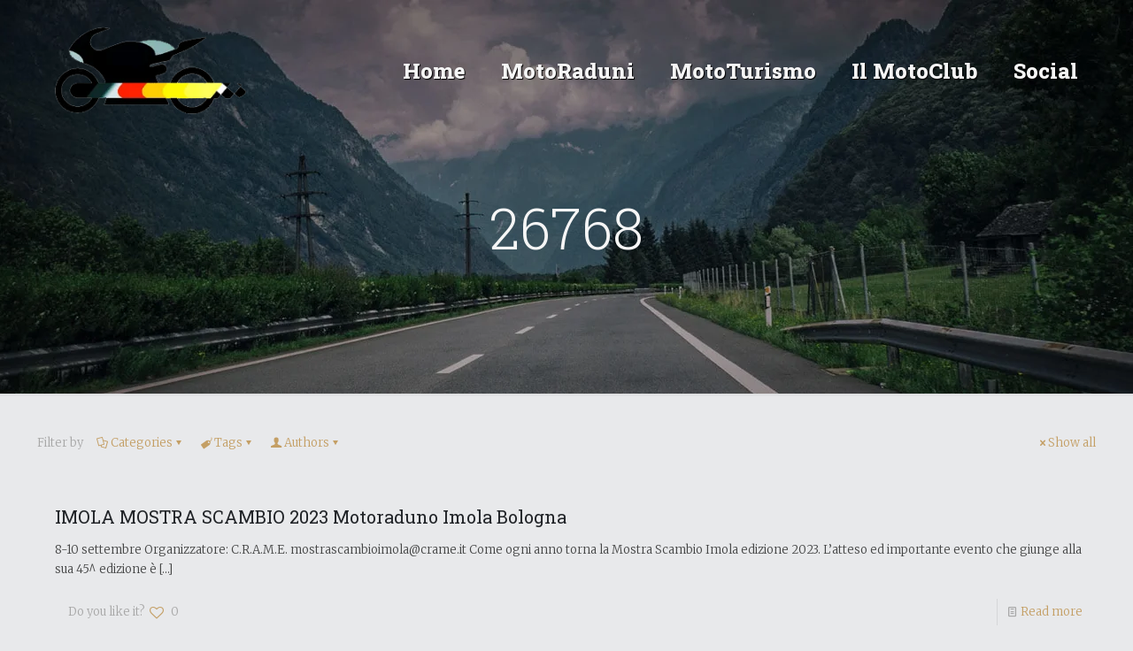

--- FILE ---
content_type: text/html; charset=UTF-8
request_url: https://www.motogpromagna.com/tag/26768/
body_size: 37486
content:
<!DOCTYPE html>
<html lang="it-IT" class="no-js " itemscope itemtype="https://schema.org/WebPage" >

<head>

<meta charset="UTF-8" />
<meta name='robots' content='index, follow, max-image-preview:large, max-snippet:-1, max-video-preview:-1' />
<meta name="format-detection" content="telephone=no">
<meta name="viewport" content="width=device-width, initial-scale=1, maximum-scale=1" />
<link rel="shortcut icon" href="/motogp_romagna.ico" type="image/x-icon" />
<meta name="theme-color" content="#ffffff" media="(prefers-color-scheme: light)">
<meta name="theme-color" content="#ffffff" media="(prefers-color-scheme: dark)">

	<!-- This site is optimized with the Yoast SEO plugin v20.2.1 - https://yoast.com/wordpress/plugins/seo/ -->
	<title>26768 Archivi - Motoraduni - MotoGP Romagna</title>
	<link rel="canonical" href="https://www.motogpromagna.com/tag/26768/" />
	<meta property="og:locale" content="it_IT" />
	<meta property="og:type" content="article" />
	<meta property="og:title" content="26768 Archivi - Motoraduni - MotoGP Romagna" />
	<meta property="og:url" content="https://www.motogpromagna.com/tag/26768/" />
	<meta property="og:site_name" content="Motoraduni - MotoGP Romagna" />
	<script type="application/ld+json" class="yoast-schema-graph">{"@context":"https://schema.org","@graph":[{"@type":"CollectionPage","@id":"https://www.motogpromagna.com/tag/26768/","url":"https://www.motogpromagna.com/tag/26768/","name":"26768 Archivi - Motoraduni - MotoGP Romagna","isPartOf":{"@id":"https://www.motogpromagna.com/#website"},"breadcrumb":{"@id":"https://www.motogpromagna.com/tag/26768/#breadcrumb"},"inLanguage":"it-IT"},{"@type":"BreadcrumbList","@id":"https://www.motogpromagna.com/tag/26768/#breadcrumb","itemListElement":[{"@type":"ListItem","position":1,"name":"Home","item":"https://www.motogpromagna.com/"},{"@type":"ListItem","position":2,"name":"26768"}]},{"@type":"WebSite","@id":"https://www.motogpromagna.com/#website","url":"https://www.motogpromagna.com/","name":"Motoraduni - MotoGP Romagna","description":"","publisher":{"@id":"https://www.motogpromagna.com/#organization"},"potentialAction":[{"@type":"SearchAction","target":{"@type":"EntryPoint","urlTemplate":"https://www.motogpromagna.com/?s={search_term_string}"},"query-input":"required name=search_term_string"}],"inLanguage":"it-IT"},{"@type":"Organization","@id":"https://www.motogpromagna.com/#organization","name":"Associazione Sportiva Motoclub MotoGP Romagna","url":"https://www.motogpromagna.com/","logo":{"@type":"ImageObject","inLanguage":"it-IT","@id":"https://www.motogpromagna.com/#/schema/logo/image/","url":"https://www.motogpromagna.com/wp-content/uploads/2023/03/motogp_logo_trasparente_239x239.png","contentUrl":"https://www.motogpromagna.com/wp-content/uploads/2023/03/motogp_logo_trasparente_239x239.png","width":239,"height":239,"caption":"Associazione Sportiva Motoclub MotoGP Romagna"},"image":{"@id":"https://www.motogpromagna.com/#/schema/logo/image/"},"sameAs":["https://www.facebook.com/motogpromagna"]}]}</script>
	<!-- / Yoast SEO plugin. -->


<link rel='dns-prefetch' href='//fonts.googleapis.com' />
<link rel="alternate" type="application/rss+xml" title="Motoraduni - MotoGP Romagna &raquo; Feed" href="https://www.motogpromagna.com/feed/" />
<link rel="alternate" type="application/rss+xml" title="Motoraduni - MotoGP Romagna &raquo; Feed dei commenti" href="https://www.motogpromagna.com/comments/feed/" />
<link rel="alternate" type="text/calendar" title="Motoraduni - MotoGP Romagna &raquo; iCal Feed" href="https://www.motogpromagna.com/events/?ical=1" />
<link rel="alternate" type="application/rss+xml" title="Motoraduni - MotoGP Romagna &raquo; 26768 Feed del tag" href="https://www.motogpromagna.com/tag/26768/feed/" />
<style id='wp-img-auto-sizes-contain-inline-css' type='text/css'>
img:is([sizes=auto i],[sizes^="auto," i]){contain-intrinsic-size:3000px 1500px}
/*# sourceURL=wp-img-auto-sizes-contain-inline-css */
</style>
<link rel='stylesheet' id='layerslider-css' href='https://www.motogpromagna.com/wp-content/plugins/LayerSlider/assets/static/layerslider/css/layerslider.css?ver=7.9.9' type='text/css' media='all' />
<link rel='stylesheet' id='tribe-events-pro-mini-calendar-block-styles-css' href='https://www.motogpromagna.com/wp-content/plugins/events-calendar-pro/src/resources/css/tribe-events-pro-mini-calendar-block.min.css?ver=6.0.12' type='text/css' media='all' />
<style id='wp-emoji-styles-inline-css' type='text/css'>

	img.wp-smiley, img.emoji {
		display: inline !important;
		border: none !important;
		box-shadow: none !important;
		height: 1em !important;
		width: 1em !important;
		margin: 0 0.07em !important;
		vertical-align: -0.1em !important;
		background: none !important;
		padding: 0 !important;
	}
/*# sourceURL=wp-emoji-styles-inline-css */
</style>
<link rel='stylesheet' id='wp-block-library-css' href='https://www.motogpromagna.com/wp-includes/css/dist/block-library/style.min.css?ver=6.9' type='text/css' media='all' />
<style id='global-styles-inline-css' type='text/css'>
:root{--wp--preset--aspect-ratio--square: 1;--wp--preset--aspect-ratio--4-3: 4/3;--wp--preset--aspect-ratio--3-4: 3/4;--wp--preset--aspect-ratio--3-2: 3/2;--wp--preset--aspect-ratio--2-3: 2/3;--wp--preset--aspect-ratio--16-9: 16/9;--wp--preset--aspect-ratio--9-16: 9/16;--wp--preset--color--black: #000000;--wp--preset--color--cyan-bluish-gray: #abb8c3;--wp--preset--color--white: #ffffff;--wp--preset--color--pale-pink: #f78da7;--wp--preset--color--vivid-red: #cf2e2e;--wp--preset--color--luminous-vivid-orange: #ff6900;--wp--preset--color--luminous-vivid-amber: #fcb900;--wp--preset--color--light-green-cyan: #7bdcb5;--wp--preset--color--vivid-green-cyan: #00d084;--wp--preset--color--pale-cyan-blue: #8ed1fc;--wp--preset--color--vivid-cyan-blue: #0693e3;--wp--preset--color--vivid-purple: #9b51e0;--wp--preset--gradient--vivid-cyan-blue-to-vivid-purple: linear-gradient(135deg,rgb(6,147,227) 0%,rgb(155,81,224) 100%);--wp--preset--gradient--light-green-cyan-to-vivid-green-cyan: linear-gradient(135deg,rgb(122,220,180) 0%,rgb(0,208,130) 100%);--wp--preset--gradient--luminous-vivid-amber-to-luminous-vivid-orange: linear-gradient(135deg,rgb(252,185,0) 0%,rgb(255,105,0) 100%);--wp--preset--gradient--luminous-vivid-orange-to-vivid-red: linear-gradient(135deg,rgb(255,105,0) 0%,rgb(207,46,46) 100%);--wp--preset--gradient--very-light-gray-to-cyan-bluish-gray: linear-gradient(135deg,rgb(238,238,238) 0%,rgb(169,184,195) 100%);--wp--preset--gradient--cool-to-warm-spectrum: linear-gradient(135deg,rgb(74,234,220) 0%,rgb(151,120,209) 20%,rgb(207,42,186) 40%,rgb(238,44,130) 60%,rgb(251,105,98) 80%,rgb(254,248,76) 100%);--wp--preset--gradient--blush-light-purple: linear-gradient(135deg,rgb(255,206,236) 0%,rgb(152,150,240) 100%);--wp--preset--gradient--blush-bordeaux: linear-gradient(135deg,rgb(254,205,165) 0%,rgb(254,45,45) 50%,rgb(107,0,62) 100%);--wp--preset--gradient--luminous-dusk: linear-gradient(135deg,rgb(255,203,112) 0%,rgb(199,81,192) 50%,rgb(65,88,208) 100%);--wp--preset--gradient--pale-ocean: linear-gradient(135deg,rgb(255,245,203) 0%,rgb(182,227,212) 50%,rgb(51,167,181) 100%);--wp--preset--gradient--electric-grass: linear-gradient(135deg,rgb(202,248,128) 0%,rgb(113,206,126) 100%);--wp--preset--gradient--midnight: linear-gradient(135deg,rgb(2,3,129) 0%,rgb(40,116,252) 100%);--wp--preset--font-size--small: 13px;--wp--preset--font-size--medium: 20px;--wp--preset--font-size--large: 36px;--wp--preset--font-size--x-large: 42px;--wp--preset--spacing--20: 0.44rem;--wp--preset--spacing--30: 0.67rem;--wp--preset--spacing--40: 1rem;--wp--preset--spacing--50: 1.5rem;--wp--preset--spacing--60: 2.25rem;--wp--preset--spacing--70: 3.38rem;--wp--preset--spacing--80: 5.06rem;--wp--preset--shadow--natural: 6px 6px 9px rgba(0, 0, 0, 0.2);--wp--preset--shadow--deep: 12px 12px 50px rgba(0, 0, 0, 0.4);--wp--preset--shadow--sharp: 6px 6px 0px rgba(0, 0, 0, 0.2);--wp--preset--shadow--outlined: 6px 6px 0px -3px rgb(255, 255, 255), 6px 6px rgb(0, 0, 0);--wp--preset--shadow--crisp: 6px 6px 0px rgb(0, 0, 0);}:where(.is-layout-flex){gap: 0.5em;}:where(.is-layout-grid){gap: 0.5em;}body .is-layout-flex{display: flex;}.is-layout-flex{flex-wrap: wrap;align-items: center;}.is-layout-flex > :is(*, div){margin: 0;}body .is-layout-grid{display: grid;}.is-layout-grid > :is(*, div){margin: 0;}:where(.wp-block-columns.is-layout-flex){gap: 2em;}:where(.wp-block-columns.is-layout-grid){gap: 2em;}:where(.wp-block-post-template.is-layout-flex){gap: 1.25em;}:where(.wp-block-post-template.is-layout-grid){gap: 1.25em;}.has-black-color{color: var(--wp--preset--color--black) !important;}.has-cyan-bluish-gray-color{color: var(--wp--preset--color--cyan-bluish-gray) !important;}.has-white-color{color: var(--wp--preset--color--white) !important;}.has-pale-pink-color{color: var(--wp--preset--color--pale-pink) !important;}.has-vivid-red-color{color: var(--wp--preset--color--vivid-red) !important;}.has-luminous-vivid-orange-color{color: var(--wp--preset--color--luminous-vivid-orange) !important;}.has-luminous-vivid-amber-color{color: var(--wp--preset--color--luminous-vivid-amber) !important;}.has-light-green-cyan-color{color: var(--wp--preset--color--light-green-cyan) !important;}.has-vivid-green-cyan-color{color: var(--wp--preset--color--vivid-green-cyan) !important;}.has-pale-cyan-blue-color{color: var(--wp--preset--color--pale-cyan-blue) !important;}.has-vivid-cyan-blue-color{color: var(--wp--preset--color--vivid-cyan-blue) !important;}.has-vivid-purple-color{color: var(--wp--preset--color--vivid-purple) !important;}.has-black-background-color{background-color: var(--wp--preset--color--black) !important;}.has-cyan-bluish-gray-background-color{background-color: var(--wp--preset--color--cyan-bluish-gray) !important;}.has-white-background-color{background-color: var(--wp--preset--color--white) !important;}.has-pale-pink-background-color{background-color: var(--wp--preset--color--pale-pink) !important;}.has-vivid-red-background-color{background-color: var(--wp--preset--color--vivid-red) !important;}.has-luminous-vivid-orange-background-color{background-color: var(--wp--preset--color--luminous-vivid-orange) !important;}.has-luminous-vivid-amber-background-color{background-color: var(--wp--preset--color--luminous-vivid-amber) !important;}.has-light-green-cyan-background-color{background-color: var(--wp--preset--color--light-green-cyan) !important;}.has-vivid-green-cyan-background-color{background-color: var(--wp--preset--color--vivid-green-cyan) !important;}.has-pale-cyan-blue-background-color{background-color: var(--wp--preset--color--pale-cyan-blue) !important;}.has-vivid-cyan-blue-background-color{background-color: var(--wp--preset--color--vivid-cyan-blue) !important;}.has-vivid-purple-background-color{background-color: var(--wp--preset--color--vivid-purple) !important;}.has-black-border-color{border-color: var(--wp--preset--color--black) !important;}.has-cyan-bluish-gray-border-color{border-color: var(--wp--preset--color--cyan-bluish-gray) !important;}.has-white-border-color{border-color: var(--wp--preset--color--white) !important;}.has-pale-pink-border-color{border-color: var(--wp--preset--color--pale-pink) !important;}.has-vivid-red-border-color{border-color: var(--wp--preset--color--vivid-red) !important;}.has-luminous-vivid-orange-border-color{border-color: var(--wp--preset--color--luminous-vivid-orange) !important;}.has-luminous-vivid-amber-border-color{border-color: var(--wp--preset--color--luminous-vivid-amber) !important;}.has-light-green-cyan-border-color{border-color: var(--wp--preset--color--light-green-cyan) !important;}.has-vivid-green-cyan-border-color{border-color: var(--wp--preset--color--vivid-green-cyan) !important;}.has-pale-cyan-blue-border-color{border-color: var(--wp--preset--color--pale-cyan-blue) !important;}.has-vivid-cyan-blue-border-color{border-color: var(--wp--preset--color--vivid-cyan-blue) !important;}.has-vivid-purple-border-color{border-color: var(--wp--preset--color--vivid-purple) !important;}.has-vivid-cyan-blue-to-vivid-purple-gradient-background{background: var(--wp--preset--gradient--vivid-cyan-blue-to-vivid-purple) !important;}.has-light-green-cyan-to-vivid-green-cyan-gradient-background{background: var(--wp--preset--gradient--light-green-cyan-to-vivid-green-cyan) !important;}.has-luminous-vivid-amber-to-luminous-vivid-orange-gradient-background{background: var(--wp--preset--gradient--luminous-vivid-amber-to-luminous-vivid-orange) !important;}.has-luminous-vivid-orange-to-vivid-red-gradient-background{background: var(--wp--preset--gradient--luminous-vivid-orange-to-vivid-red) !important;}.has-very-light-gray-to-cyan-bluish-gray-gradient-background{background: var(--wp--preset--gradient--very-light-gray-to-cyan-bluish-gray) !important;}.has-cool-to-warm-spectrum-gradient-background{background: var(--wp--preset--gradient--cool-to-warm-spectrum) !important;}.has-blush-light-purple-gradient-background{background: var(--wp--preset--gradient--blush-light-purple) !important;}.has-blush-bordeaux-gradient-background{background: var(--wp--preset--gradient--blush-bordeaux) !important;}.has-luminous-dusk-gradient-background{background: var(--wp--preset--gradient--luminous-dusk) !important;}.has-pale-ocean-gradient-background{background: var(--wp--preset--gradient--pale-ocean) !important;}.has-electric-grass-gradient-background{background: var(--wp--preset--gradient--electric-grass) !important;}.has-midnight-gradient-background{background: var(--wp--preset--gradient--midnight) !important;}.has-small-font-size{font-size: var(--wp--preset--font-size--small) !important;}.has-medium-font-size{font-size: var(--wp--preset--font-size--medium) !important;}.has-large-font-size{font-size: var(--wp--preset--font-size--large) !important;}.has-x-large-font-size{font-size: var(--wp--preset--font-size--x-large) !important;}
/*# sourceURL=global-styles-inline-css */
</style>

<style id='classic-theme-styles-inline-css' type='text/css'>
/*! This file is auto-generated */
.wp-block-button__link{color:#fff;background-color:#32373c;border-radius:9999px;box-shadow:none;text-decoration:none;padding:calc(.667em + 2px) calc(1.333em + 2px);font-size:1.125em}.wp-block-file__button{background:#32373c;color:#fff;text-decoration:none}
/*# sourceURL=/wp-includes/css/classic-themes.min.css */
</style>
<link rel='stylesheet' id='contact-form-7-css' href='https://www.motogpromagna.com/wp-content/plugins/contact-form-7/includes/css/styles.css?ver=5.7.4' type='text/css' media='all' />
<link rel='stylesheet' id='mfn-be-css' href='https://www.motogpromagna.com/wp-content/themes/betheme/css/be.css?ver=27.3.9' type='text/css' media='all' />
<link rel='stylesheet' id='mfn-animations-css' href='https://www.motogpromagna.com/wp-content/themes/betheme/assets/animations/animations.min.css?ver=27.3.9' type='text/css' media='all' />
<link rel='stylesheet' id='mfn-font-awesome-css' href='https://www.motogpromagna.com/wp-content/themes/betheme/fonts/fontawesome/fontawesome.css?ver=27.3.9' type='text/css' media='all' />
<link rel='stylesheet' id='mfn-jplayer-css' href='https://www.motogpromagna.com/wp-content/themes/betheme/assets/jplayer/css/jplayer.blue.monday.min.css?ver=27.3.9' type='text/css' media='all' />
<link rel='stylesheet' id='mfn-responsive-css' href='https://www.motogpromagna.com/wp-content/themes/betheme/css/responsive.css?ver=27.3.9' type='text/css' media='all' />
<link rel='stylesheet' id='mfn-fonts-css' href='https://fonts.googleapis.com/css?family=Merriweather%3A1%2C300%2C400%2C400italic%2C700%2C700italic%2C800%2C800italic%7CRoboto+Slab%3A1%2C300%2C400%2C400italic%2C700%2C700italic%2C800%2C800italic&#038;display=swap&#038;ver=6.9' type='text/css' media='all' />
<link rel='stylesheet' id='child-after-static-css' href='https://www.motogpromagna.com/wp-content/themes/betheme-child/style.css?ver=1746697637' type='text/css' media='all' />
<style id='mfn-dynamic-inline-css' type='text/css'>
body:not(.template-slider) #Header_wrapper{background-image:url(https://www.motogpromagna.com/wp-content/uploads/2016/09/home_moto_subheader1.jpg)}#Footer{background-image:url(https://www.motogpromagna.com/wp-content/uploads/2016/09/home_moto_decoration3.png);background-repeat:no-repeat;background-position:center top}
html{background-color:#e8e9eb}#Wrapper,#Content,.mfn-popup .mfn-popup-content,.mfn-off-canvas-sidebar .mfn-off-canvas-content-wrapper,.mfn-cart-holder,.mfn-header-login,#Top_bar .search_wrapper,#Top_bar .top_bar_right .mfn-live-search-box,.column_livesearch .mfn-live-search-wrapper,.column_livesearch .mfn-live-search-box{background-color:#e8e9eb}.layout-boxed.mfn-bebuilder-header.mfn-ui #Wrapper .mfn-only-sample-content{background-color:#e8e9eb}body:not(.template-slider) #Header{min-height:0px}body.header-below:not(.template-slider) #Header{padding-top:0px}#Subheader{padding:220px 0 150px}#Footer .widgets_wrapper{padding:65px 0 50px}.has-search-overlay.search-overlay-opened #search-overlay{background-color:rgba(0,0,0,0.6)}.elementor-page.elementor-default #Content .the_content .section_wrapper{max-width:100%}.elementor-page.elementor-default #Content .section.the_content{width:100%}.elementor-page.elementor-default #Content .section_wrapper .the_content_wrapper{margin-left:0;margin-right:0;width:100%}body,button,span.date_label,.timeline_items li h3 span,input[type="submit"],input[type="reset"],input[type="button"],input[type="date"],input[type="text"],input[type="password"],input[type="tel"],input[type="email"],input[type="url"],textarea,select,.offer_li .title h3,.mfn-menu-item-megamenu{font-family:"Merriweather",-apple-system,BlinkMacSystemFont,"Segoe UI",Roboto,Oxygen-Sans,Ubuntu,Cantarell,"Helvetica Neue",sans-serif}#menu > ul > li > a,a.action_button,#overlay-menu ul li a{font-family:"Roboto Slab",-apple-system,BlinkMacSystemFont,"Segoe UI",Roboto,Oxygen-Sans,Ubuntu,Cantarell,"Helvetica Neue",sans-serif}#Subheader .title{font-family:"Roboto Slab",-apple-system,BlinkMacSystemFont,"Segoe UI",Roboto,Oxygen-Sans,Ubuntu,Cantarell,"Helvetica Neue",sans-serif}h1,h2,h3,h4,.text-logo #logo{font-family:"Roboto Slab",-apple-system,BlinkMacSystemFont,"Segoe UI",Roboto,Oxygen-Sans,Ubuntu,Cantarell,"Helvetica Neue",sans-serif}h5,h6{font-family:"Merriweather",-apple-system,BlinkMacSystemFont,"Segoe UI",Roboto,Oxygen-Sans,Ubuntu,Cantarell,"Helvetica Neue",sans-serif}blockquote{font-family:"Roboto Slab",-apple-system,BlinkMacSystemFont,"Segoe UI",Roboto,Oxygen-Sans,Ubuntu,Cantarell,"Helvetica Neue",sans-serif}.chart_box .chart .num,.counter .desc_wrapper .number-wrapper,.how_it_works .image .number,.pricing-box .plan-header .price,.quick_fact .number-wrapper,.woocommerce .product div.entry-summary .price{font-family:"Roboto Slab",-apple-system,BlinkMacSystemFont,"Segoe UI",Roboto,Oxygen-Sans,Ubuntu,Cantarell,"Helvetica Neue",sans-serif}body,.mfn-menu-item-megamenu{font-size:13px;line-height:22px;font-weight:300;letter-spacing:0px}.big{font-size:17px;line-height:30px;font-weight:400;letter-spacing:0px}#menu > ul > li > a,a.action_button,#overlay-menu ul li a{font-size:24px;font-weight:800;letter-spacing:0px}#overlay-menu ul li a{line-height:36px}#Subheader .title{font-size:64px;line-height:75px;font-weight:300;letter-spacing:0px}h1,.text-logo #logo{font-size:65px;line-height:75px;font-weight:400;letter-spacing:1px}h2{font-size:38px;line-height:42px;font-weight:400;letter-spacing:1px}h3,.woocommerce ul.products li.product h3,.woocommerce #customer_login h2{font-size:28px;line-height:36px;font-weight:400;letter-spacing:0px}h4,.woocommerce .woocommerce-order-details__title,.woocommerce .wc-bacs-bank-details-heading,.woocommerce .woocommerce-customer-details h2{font-size:20px;line-height:24px;font-weight:400;letter-spacing:0px}h5{font-size:15px;line-height:20px;font-weight:400;letter-spacing:0px}h6{font-size:13px;line-height:21px;font-weight:700;letter-spacing:0px}#Intro .intro-title{font-size:70px;line-height:70px;font-weight:400;letter-spacing:0px}@media only screen and (min-width:768px) and (max-width:959px){body,.mfn-menu-item-megamenu{font-size:13px;line-height:19px;font-weight:300;letter-spacing:0px}.big{font-size:14px;line-height:26px;font-weight:400;letter-spacing:0px}#menu > ul > li > a,a.action_button,#overlay-menu ul li a{font-size:20px;font-weight:800;letter-spacing:0px}#overlay-menu ul li a{line-height:30px}#Subheader .title{font-size:54px;line-height:64px;font-weight:300;letter-spacing:0px}h1,.text-logo #logo{font-size:55px;line-height:64px;font-weight:400;letter-spacing:1px}h2{font-size:32px;line-height:36px;font-weight:400;letter-spacing:1px}h3,.woocommerce ul.products li.product h3,.woocommerce #customer_login h2{font-size:24px;line-height:31px;font-weight:400;letter-spacing:0px}h4,.woocommerce .woocommerce-order-details__title,.woocommerce .wc-bacs-bank-details-heading,.woocommerce .woocommerce-customer-details h2{font-size:17px;line-height:20px;font-weight:400;letter-spacing:0px}h5{font-size:13px;line-height:19px;font-weight:400;letter-spacing:0px}h6{font-size:13px;line-height:19px;font-weight:700;letter-spacing:0px}#Intro .intro-title{font-size:60px;line-height:60px;font-weight:400;letter-spacing:0px}blockquote{font-size:15px}.chart_box .chart .num{font-size:45px;line-height:45px}.counter .desc_wrapper .number-wrapper{font-size:45px;line-height:45px}.counter .desc_wrapper .title{font-size:14px;line-height:18px}.faq .question .title{font-size:14px}.fancy_heading .title{font-size:38px;line-height:38px}.offer .offer_li .desc_wrapper .title h3{font-size:32px;line-height:32px}.offer_thumb_ul li.offer_thumb_li .desc_wrapper .title h3{font-size:32px;line-height:32px}.pricing-box .plan-header h2{font-size:27px;line-height:27px}.pricing-box .plan-header .price > span{font-size:40px;line-height:40px}.pricing-box .plan-header .price sup.currency{font-size:18px;line-height:18px}.pricing-box .plan-header .price sup.period{font-size:14px;line-height:14px}.quick_fact .number-wrapper{font-size:80px;line-height:80px}.trailer_box .desc h2{font-size:27px;line-height:27px}.widget > h3{font-size:17px;line-height:20px}}@media only screen and (min-width:480px) and (max-width:767px){body,.mfn-menu-item-megamenu{font-size:13px;line-height:19px;font-weight:300;letter-spacing:0px}.big{font-size:13px;line-height:23px;font-weight:400;letter-spacing:0px}#menu > ul > li > a,a.action_button,#overlay-menu ul li a{font-size:18px;font-weight:800;letter-spacing:0px}#overlay-menu ul li a{line-height:27px}#Subheader .title{font-size:48px;line-height:56px;font-weight:300;letter-spacing:0px}h1,.text-logo #logo{font-size:49px;line-height:56px;font-weight:400;letter-spacing:1px}h2{font-size:29px;line-height:32px;font-weight:400;letter-spacing:1px}h3,.woocommerce ul.products li.product h3,.woocommerce #customer_login h2{font-size:21px;line-height:27px;font-weight:400;letter-spacing:0px}h4,.woocommerce .woocommerce-order-details__title,.woocommerce .wc-bacs-bank-details-heading,.woocommerce .woocommerce-customer-details h2{font-size:15px;line-height:19px;font-weight:400;letter-spacing:0px}h5{font-size:13px;line-height:19px;font-weight:400;letter-spacing:0px}h6{font-size:13px;line-height:19px;font-weight:700;letter-spacing:0px}#Intro .intro-title{font-size:53px;line-height:53px;font-weight:400;letter-spacing:0px}blockquote{font-size:14px}.chart_box .chart .num{font-size:40px;line-height:40px}.counter .desc_wrapper .number-wrapper{font-size:40px;line-height:40px}.counter .desc_wrapper .title{font-size:13px;line-height:16px}.faq .question .title{font-size:13px}.fancy_heading .title{font-size:34px;line-height:34px}.offer .offer_li .desc_wrapper .title h3{font-size:28px;line-height:28px}.offer_thumb_ul li.offer_thumb_li .desc_wrapper .title h3{font-size:28px;line-height:28px}.pricing-box .plan-header h2{font-size:24px;line-height:24px}.pricing-box .plan-header .price > span{font-size:34px;line-height:34px}.pricing-box .plan-header .price sup.currency{font-size:16px;line-height:16px}.pricing-box .plan-header .price sup.period{font-size:13px;line-height:13px}.quick_fact .number-wrapper{font-size:70px;line-height:70px}.trailer_box .desc h2{font-size:24px;line-height:24px}.widget > h3{font-size:16px;line-height:19px}}@media only screen and (max-width:479px){body,.mfn-menu-item-megamenu{font-size:13px;line-height:19px;font-weight:300;letter-spacing:0px}.big{font-size:13px;line-height:19px;font-weight:400;letter-spacing:0px}#menu > ul > li > a,a.action_button,#overlay-menu ul li a{font-size:14px;font-weight:800;letter-spacing:0px}#overlay-menu ul li a{line-height:21px}#Subheader .title{font-size:38px;line-height:45px;font-weight:300;letter-spacing:0px}h1,.text-logo #logo{font-size:39px;line-height:45px;font-weight:400;letter-spacing:1px}h2{font-size:23px;line-height:25px;font-weight:400;letter-spacing:1px}h3,.woocommerce ul.products li.product h3,.woocommerce #customer_login h2{font-size:17px;line-height:22px;font-weight:400;letter-spacing:0px}h4,.woocommerce .woocommerce-order-details__title,.woocommerce .wc-bacs-bank-details-heading,.woocommerce .woocommerce-customer-details h2{font-size:13px;line-height:19px;font-weight:400;letter-spacing:0px}h5{font-size:13px;line-height:19px;font-weight:400;letter-spacing:0px}h6{font-size:13px;line-height:19px;font-weight:700;letter-spacing:0px}#Intro .intro-title{font-size:42px;line-height:42px;font-weight:400;letter-spacing:0px}blockquote{font-size:13px}.chart_box .chart .num{font-size:35px;line-height:35px}.counter .desc_wrapper .number-wrapper{font-size:35px;line-height:35px}.counter .desc_wrapper .title{font-size:13px;line-height:26px}.faq .question .title{font-size:13px}.fancy_heading .title{font-size:30px;line-height:30px}.offer .offer_li .desc_wrapper .title h3{font-size:26px;line-height:26px}.offer_thumb_ul li.offer_thumb_li .desc_wrapper .title h3{font-size:26px;line-height:26px}.pricing-box .plan-header h2{font-size:21px;line-height:21px}.pricing-box .plan-header .price > span{font-size:32px;line-height:32px}.pricing-box .plan-header .price sup.currency{font-size:14px;line-height:14px}.pricing-box .plan-header .price sup.period{font-size:13px;line-height:13px}.quick_fact .number-wrapper{font-size:60px;line-height:60px}.trailer_box .desc h2{font-size:21px;line-height:21px}.widget > h3{font-size:15px;line-height:18px}}.with_aside .sidebar.columns{width:23%}.with_aside .sections_group{width:77%}.aside_both .sidebar.columns{width:18%}.aside_both .sidebar.sidebar-1{margin-left:-82%}.aside_both .sections_group{width:64%;margin-left:18%}@media only screen and (min-width:1240px){#Wrapper,.with_aside .content_wrapper{max-width:1240px}body.layout-boxed.mfn-header-scrolled .mfn-header-tmpl.mfn-sticky-layout-width{max-width:1240px;left:0;right:0;margin-left:auto;margin-right:auto}body.layout-boxed:not(.mfn-header-scrolled) .mfn-header-tmpl.mfn-header-layout-width,body.layout-boxed .mfn-header-tmpl.mfn-header-layout-width:not(.mfn-hasSticky){max-width:1240px;left:0;right:0;margin-left:auto;margin-right:auto}body.layout-boxed.mfn-bebuilder-header.mfn-ui .mfn-only-sample-content{max-width:1240px;margin-left:auto;margin-right:auto}.section_wrapper,.container{max-width:1220px}.layout-boxed.header-boxed #Top_bar.is-sticky{max-width:1240px}}@media only screen and (max-width:767px){#Wrapper{max-width:calc(100% - 67px)}.content_wrapper .section_wrapper,.container,.four.columns .widget-area{max-width:550px !important;padding-left:33px;padding-right:33px}}  .button-default .button,.button-flat .button,.button-round .button{background-color:#202327;color:#202327}.button-stroke .button{border-color:#202327;color:#202327}.button-stroke .button:hover{background-color:#202327;color:#fff}.button-default .button_theme,.button-default button,.button-default input[type="button"],.button-default input[type="reset"],.button-default input[type="submit"],.button-flat .button_theme,.button-flat button,.button-flat input[type="button"],.button-flat input[type="reset"],.button-flat input[type="submit"],.button-round .button_theme,.button-round button,.button-round input[type="button"],.button-round input[type="reset"],.button-round input[type="submit"],.woocommerce #respond input#submit,.woocommerce a.button:not(.default),.woocommerce button.button,.woocommerce input.button,.woocommerce #respond input#submit:hover,.woocommerce a.button:hover,.woocommerce button.button:hover,.woocommerce input.button:hover{color:#ffffff}.button-default #respond input#submit.alt.disabled,.button-default #respond input#submit.alt.disabled:hover,.button-default #respond input#submit.alt:disabled,.button-default #respond input#submit.alt:disabled:hover,.button-default #respond input#submit.alt:disabled[disabled],.button-default #respond input#submit.alt:disabled[disabled]:hover,.button-default a.button.alt.disabled,.button-default a.button.alt.disabled:hover,.button-default a.button.alt:disabled,.button-default a.button.alt:disabled:hover,.button-default a.button.alt:disabled[disabled],.button-default a.button.alt:disabled[disabled]:hover,.button-default button.button.alt.disabled,.button-default button.button.alt.disabled:hover,.button-default button.button.alt:disabled,.button-default button.button.alt:disabled:hover,.button-default button.button.alt:disabled[disabled],.button-default button.button.alt:disabled[disabled]:hover,.button-default input.button.alt.disabled,.button-default input.button.alt.disabled:hover,.button-default input.button.alt:disabled,.button-default input.button.alt:disabled:hover,.button-default input.button.alt:disabled[disabled],.button-default input.button.alt:disabled[disabled]:hover,.button-default #respond input#submit.alt,.button-default a.button.alt,.button-default button.button.alt,.button-default input.button.alt,.button-default #respond input#submit.alt:hover,.button-default a.button.alt:hover,.button-default button.button.alt:hover,.button-default input.button.alt:hover,.button-flat #respond input#submit.alt.disabled,.button-flat #respond input#submit.alt.disabled:hover,.button-flat #respond input#submit.alt:disabled,.button-flat #respond input#submit.alt:disabled:hover,.button-flat #respond input#submit.alt:disabled[disabled],.button-flat #respond input#submit.alt:disabled[disabled]:hover,.button-flat a.button.alt.disabled,.button-flat a.button.alt.disabled:hover,.button-flat a.button.alt:disabled,.button-flat a.button.alt:disabled:hover,.button-flat a.button.alt:disabled[disabled],.button-flat a.button.alt:disabled[disabled]:hover,.button-flat button.button.alt.disabled,.button-flat button.button.alt.disabled:hover,.button-flat button.button.alt:disabled,.button-flat button.button.alt:disabled:hover,.button-flat button.button.alt:disabled[disabled],.button-flat button.button.alt:disabled[disabled]:hover,.button-flat input.button.alt.disabled,.button-flat input.button.alt.disabled:hover,.button-flat input.button.alt:disabled,.button-flat input.button.alt:disabled:hover,.button-flat input.button.alt:disabled[disabled],.button-flat input.button.alt:disabled[disabled]:hover,.button-flat #respond input#submit.alt,.button-flat a.button.alt,.button-flat button.button.alt,.button-flat input.button.alt,.button-flat #respond input#submit.alt:hover,.button-flat a.button.alt:hover,.button-flat button.button.alt:hover,.button-flat input.button.alt:hover,.button-round #respond input#submit.alt.disabled,.button-round #respond input#submit.alt.disabled:hover,.button-round #respond input#submit.alt:disabled,.button-round #respond input#submit.alt:disabled:hover,.button-round #respond input#submit.alt:disabled[disabled],.button-round #respond input#submit.alt:disabled[disabled]:hover,.button-round a.button.alt.disabled,.button-round a.button.alt.disabled:hover,.button-round a.button.alt:disabled,.button-round a.button.alt:disabled:hover,.button-round a.button.alt:disabled[disabled],.button-round a.button.alt:disabled[disabled]:hover,.button-round button.button.alt.disabled,.button-round button.button.alt.disabled:hover,.button-round button.button.alt:disabled,.button-round button.button.alt:disabled:hover,.button-round button.button.alt:disabled[disabled],.button-round button.button.alt:disabled[disabled]:hover,.button-round input.button.alt.disabled,.button-round input.button.alt.disabled:hover,.button-round input.button.alt:disabled,.button-round input.button.alt:disabled:hover,.button-round input.button.alt:disabled[disabled],.button-round input.button.alt:disabled[disabled]:hover,.button-round #respond input#submit.alt,.button-round a.button.alt,.button-round button.button.alt,.button-round input.button.alt,.button-round #respond input#submit.alt:hover,.button-round a.button.alt:hover,.button-round button.button.alt:hover,.button-round input.button.alt:hover{background-color:#c49f65;color:#ffffff}.button-stroke.woocommerce a.button:not(.default),.button-stroke .woocommerce a.button:not(.default),.button-stroke #respond input#submit.alt.disabled,.button-stroke #respond input#submit.alt.disabled:hover,.button-stroke #respond input#submit.alt:disabled,.button-stroke #respond input#submit.alt:disabled:hover,.button-stroke #respond input#submit.alt:disabled[disabled],.button-stroke #respond input#submit.alt:disabled[disabled]:hover,.button-stroke a.button.alt.disabled,.button-stroke a.button.alt.disabled:hover,.button-stroke a.button.alt:disabled,.button-stroke a.button.alt:disabled:hover,.button-stroke a.button.alt:disabled[disabled],.button-stroke a.button.alt:disabled[disabled]:hover,.button-stroke button.button.alt.disabled,.button-stroke button.button.alt.disabled:hover,.button-stroke button.button.alt:disabled,.button-stroke button.button.alt:disabled:hover,.button-stroke button.button.alt:disabled[disabled],.button-stroke button.button.alt:disabled[disabled]:hover,.button-stroke input.button.alt.disabled,.button-stroke input.button.alt.disabled:hover,.button-stroke input.button.alt:disabled,.button-stroke input.button.alt:disabled:hover,.button-stroke input.button.alt:disabled[disabled],.button-stroke input.button.alt:disabled[disabled]:hover,.button-stroke #respond input#submit.alt,.button-stroke a.button.alt,.button-stroke button.button.alt,.button-stroke input.button.alt{border-color:#c49f65;background:none;color:#c49f65}.button-stroke.woocommerce a.button:not(.default):hover,.button-stroke .woocommerce a.button:not(.default):hover,.button-stroke #respond input#submit.alt:hover,.button-stroke a.button.alt:hover,.button-stroke button.button.alt:hover,.button-stroke input.button.alt:hover,.button-stroke a.action_button:hover{background-color:#c49f65;color:#ffffff}.action_button,.action_button:hover{background-color:#0089f7;color:#ffffff}.button-stroke a.action_button{border-color:#0089f7}.footer_button{color:#65666C!important;background-color:transparent;box-shadow:none!important}.footer_button:after{display:none!important}.button-custom.woocommerce .button,.button-custom .button,.button-custom .action_button,.button-custom .footer_button,.button-custom button,.button-custom button.button,.button-custom input[type="button"],.button-custom input[type="reset"],.button-custom input[type="submit"],.button-custom .woocommerce #respond input#submit,.button-custom .woocommerce a.button,.button-custom .woocommerce button.button,.button-custom .woocommerce input.button,.button-custom:where(body:not(.woocommerce-block-theme-has-button-styles)) .woocommerce button.button:disabled[disabled]{font-family:Roboto;font-size:14px;line-height:14px;font-weight:400;letter-spacing:0px;padding:12px 20px 12px 20px;border-width:0px;border-radius:0px;border-color:transparent}body.button-custom .button{color:#626262;background-color:#dbdddf;border-color:transparent}body.button-custom .button:hover{color:#626262;background-color:#d3d3d3;border-color:transparent}body .button-custom .button_theme,body.button-custom .button_theme,.button-custom button,.button-custom input[type="button"],.button-custom input[type="reset"],.button-custom input[type="submit"],.button-custom .woocommerce #respond input#submit,body.button-custom.woocommerce a.button:not(.default),.button-custom .woocommerce button.button,.button-custom .woocommerce input.button,.button-custom .woocommerce a.button_theme:not(.default){color:#ffffff;background-color:#0095eb;border-color:transparent;box-shadow:unset}body .button-custom .button_theme:hover,body.button-custom .button_theme:hover,.button-custom button:hover,.button-custom input[type="button"]:hover,.button-custom input[type="reset"]:hover,.button-custom input[type="submit"]:hover,.button-custom .woocommerce #respond input#submit:hover,body.button-custom.woocommerce .button:not(.default):hover,body.button-custom.woocommerce a.button:not(.default):hover,.button-custom .woocommerce button.button:hover,.button-custom .woocommerce input.button:hover,.button-custom .woocommerce a.button_theme:not(.default):hover{color:#ffffff;background-color:#007cc3;border-color:transparent}body.button-custom .action_button{color:#626262;background-color:#dbdddf;border-color:transparent;box-shadow:unset}body.button-custom .action_button:hover{color:#626262;background-color:#d3d3d3;border-color:transparent}.button-custom #respond input#submit.alt.disabled,.button-custom #respond input#submit.alt.disabled:hover,.button-custom #respond input#submit.alt:disabled,.button-custom #respond input#submit.alt:disabled:hover,.button-custom #respond input#submit.alt:disabled[disabled],.button-custom #respond input#submit.alt:disabled[disabled]:hover,.button-custom a.button.alt.disabled,.button-custom a.button.alt.disabled:hover,.button-custom a.button.alt:disabled,.button-custom a.button.alt:disabled:hover,.button-custom a.button.alt:disabled[disabled],.button-custom a.button.alt:disabled[disabled]:hover,.button-custom button.button.alt.disabled,.button-custom button.button.alt.disabled:hover,.button-custom button.button.alt:disabled,.button-custom button.button.alt:disabled:hover,.button-custom button.button.alt:disabled[disabled],.button-custom button.button.alt:disabled[disabled]:hover,.button-custom input.button.alt.disabled,.button-custom input.button.alt.disabled:hover,.button-custom input.button.alt:disabled,.button-custom input.button.alt:disabled:hover,.button-custom input.button.alt:disabled[disabled],.button-custom input.button.alt:disabled[disabled]:hover,.button-custom #respond input#submit.alt,.button-custom a.button.alt,.button-custom button.button.alt,.button-custom input.button.alt{line-height:14px;padding:12px 20px 12px 20px;color:#ffffff;background-color:#0095eb;font-family:Roboto;font-size:14px;font-weight:400;letter-spacing:0px;border-width:0px;border-radius:0px}.button-custom #respond input#submit.alt:hover,.button-custom a.button.alt:hover,.button-custom button.button.alt:hover,.button-custom input.button.alt:hover,.button-custom a.action_button:hover{color:#ffffff;background-color:#007cc3}#Top_bar #logo,.header-fixed #Top_bar #logo,.header-plain #Top_bar #logo,.header-transparent #Top_bar #logo{height:100px;line-height:100px;padding:30px 0}.logo-overflow #Top_bar:not(.is-sticky) .logo{height:160px}#Top_bar .menu > li > a{padding:50px 0}.menu-highlight:not(.header-creative) #Top_bar .menu > li > a{margin:55px 0}.header-plain:not(.menu-highlight) #Top_bar .menu > li > a span:not(.description){line-height:160px}.header-fixed #Top_bar .menu > li > a{padding:65px 0}@media only screen and (max-width:767px){.mobile-header-mini #Top_bar #logo{height:50px!important;line-height:50px!important;margin:5px 0}}#Top_bar #logo img.svg{width:100px}.image_frame,.wp-caption{border-width:0px}.alert{border-radius:0px}#Top_bar .top_bar_right .top-bar-right-input input{width:200px}.mfn-live-search-box .mfn-live-search-list{max-height:300px}#Side_slide{right:-250px;width:250px}#Side_slide.left{left:-250px}.blog-teaser li .desc-wrapper .desc{background-position-y:-1px}.mfn-free-delivery-info{--mfn-free-delivery-bar:#c49f65;--mfn-free-delivery-bg:rgba(0,0,0,0.1);--mfn-free-delivery-achieved:#c49f65}@media only screen and ( max-width:767px ){}@media only screen and (min-width:1240px){body:not(.header-simple) #Top_bar #menu{display:block!important}.tr-menu #Top_bar #menu{background:none!important}#Top_bar .menu > li > ul.mfn-megamenu > li{float:left}#Top_bar .menu > li > ul.mfn-megamenu > li.mfn-megamenu-cols-1{width:100%}#Top_bar .menu > li > ul.mfn-megamenu > li.mfn-megamenu-cols-2{width:50%}#Top_bar .menu > li > ul.mfn-megamenu > li.mfn-megamenu-cols-3{width:33.33%}#Top_bar .menu > li > ul.mfn-megamenu > li.mfn-megamenu-cols-4{width:25%}#Top_bar .menu > li > ul.mfn-megamenu > li.mfn-megamenu-cols-5{width:20%}#Top_bar .menu > li > ul.mfn-megamenu > li.mfn-megamenu-cols-6{width:16.66%}#Top_bar .menu > li > ul.mfn-megamenu > li > ul{display:block!important;position:inherit;left:auto;top:auto;border-width:0 1px 0 0}#Top_bar .menu > li > ul.mfn-megamenu > li:last-child > ul{border:0}#Top_bar .menu > li > ul.mfn-megamenu > li > ul li{width:auto}#Top_bar .menu > li > ul.mfn-megamenu a.mfn-megamenu-title{text-transform:uppercase;font-weight:400;background:none}#Top_bar .menu > li > ul.mfn-megamenu a .menu-arrow{display:none}.menuo-right #Top_bar .menu > li > ul.mfn-megamenu{left:0;width:98%!important;margin:0 1%;padding:20px 0}.menuo-right #Top_bar .menu > li > ul.mfn-megamenu-bg{box-sizing:border-box}#Top_bar .menu > li > ul.mfn-megamenu-bg{padding:20px 166px 20px 20px;background-repeat:no-repeat;background-position:right bottom}.rtl #Top_bar .menu > li > ul.mfn-megamenu-bg{padding-left:166px;padding-right:20px;background-position:left bottom}#Top_bar .menu > li > ul.mfn-megamenu-bg > li{background:none}#Top_bar .menu > li > ul.mfn-megamenu-bg > li a{border:none}#Top_bar .menu > li > ul.mfn-megamenu-bg > li > ul{background:none!important;-webkit-box-shadow:0 0 0 0;-moz-box-shadow:0 0 0 0;box-shadow:0 0 0 0}.mm-vertical #Top_bar .container{position:relative}.mm-vertical #Top_bar .top_bar_left{position:static}.mm-vertical #Top_bar .menu > li ul{box-shadow:0 0 0 0 transparent!important;background-image:none}.mm-vertical #Top_bar .menu > li > ul.mfn-megamenu{padding:20px 0}.mm-vertical.header-plain #Top_bar .menu > li > ul.mfn-megamenu{width:100%!important;margin:0}.mm-vertical #Top_bar .menu > li > ul.mfn-megamenu > li{display:table-cell;float:none!important;width:10%;padding:0 15px;border-right:1px solid rgba(0,0,0,0.05)}.mm-vertical #Top_bar .menu > li > ul.mfn-megamenu > li:last-child{border-right-width:0}.mm-vertical #Top_bar .menu > li > ul.mfn-megamenu > li.hide-border{border-right-width:0}.mm-vertical #Top_bar .menu > li > ul.mfn-megamenu > li a{border-bottom-width:0;padding:9px 15px;line-height:120%}.mm-vertical #Top_bar .menu > li > ul.mfn-megamenu a.mfn-megamenu-title{font-weight:700}.rtl .mm-vertical #Top_bar .menu > li > ul.mfn-megamenu > li:first-child{border-right-width:0}.rtl .mm-vertical #Top_bar .menu > li > ul.mfn-megamenu > li:last-child{border-right-width:1px}body.header-shop #Top_bar #menu{display:flex!important;background-color:transparent}.header-shop #Top_bar.is-sticky .top_bar_row_second{display:none}.header-plain:not(.menuo-right) #Header .top_bar_left{width:auto!important}.header-stack.header-center #Top_bar #menu{display:inline-block!important}.header-simple #Top_bar #menu{display:none;height:auto;width:300px;bottom:auto;top:100%;right:1px;position:absolute;margin:0}.header-simple #Header a.responsive-menu-toggle{display:block;right:10px}.header-simple #Top_bar #menu > ul{width:100%;float:left}.header-simple #Top_bar #menu ul li{width:100%;padding-bottom:0;border-right:0;position:relative}.header-simple #Top_bar #menu ul li a{padding:0 20px;margin:0;display:block;height:auto;line-height:normal;border:none}.header-simple #Top_bar #menu ul li a:not(.menu-toggle):after{display:none}.header-simple #Top_bar #menu ul li a span{border:none;line-height:44px;display:inline;padding:0}.header-simple #Top_bar #menu ul li.submenu .menu-toggle{display:block;position:absolute;right:0;top:0;width:44px;height:44px;line-height:44px;font-size:30px;font-weight:300;text-align:center;cursor:pointer;color:#444;opacity:0.33;transform:unset}.header-simple #Top_bar #menu ul li.submenu .menu-toggle:after{content:"+";position:static}.header-simple #Top_bar #menu ul li.hover > .menu-toggle:after{content:"-"}.header-simple #Top_bar #menu ul li.hover a{border-bottom:0}.header-simple #Top_bar #menu ul.mfn-megamenu li .menu-toggle{display:none}.header-simple #Top_bar #menu ul li ul{position:relative!important;left:0!important;top:0;padding:0;margin:0!important;width:auto!important;background-image:none}.header-simple #Top_bar #menu ul li ul li{width:100%!important;display:block;padding:0}.header-simple #Top_bar #menu ul li ul li a{padding:0 20px 0 30px}.header-simple #Top_bar #menu ul li ul li a .menu-arrow{display:none}.header-simple #Top_bar #menu ul li ul li a span{padding:0}.header-simple #Top_bar #menu ul li ul li a span:after{display:none!important}.header-simple #Top_bar .menu > li > ul.mfn-megamenu a.mfn-megamenu-title{text-transform:uppercase;font-weight:400}.header-simple #Top_bar .menu > li > ul.mfn-megamenu > li > ul{display:block!important;position:inherit;left:auto;top:auto}.header-simple #Top_bar #menu ul li ul li ul{border-left:0!important;padding:0;top:0}.header-simple #Top_bar #menu ul li ul li ul li a{padding:0 20px 0 40px}.rtl.header-simple #Top_bar #menu{left:1px;right:auto}.rtl.header-simple #Top_bar a.responsive-menu-toggle{left:10px;right:auto}.rtl.header-simple #Top_bar #menu ul li.submenu .menu-toggle{left:0;right:auto}.rtl.header-simple #Top_bar #menu ul li ul{left:auto!important;right:0!important}.rtl.header-simple #Top_bar #menu ul li ul li a{padding:0 30px 0 20px}.rtl.header-simple #Top_bar #menu ul li ul li ul li a{padding:0 40px 0 20px}.menu-highlight #Top_bar .menu > li{margin:0 2px}.menu-highlight:not(.header-creative) #Top_bar .menu > li > a{padding:0;-webkit-border-radius:5px;border-radius:5px}.menu-highlight #Top_bar .menu > li > a:after{display:none}.menu-highlight #Top_bar .menu > li > a span:not(.description){line-height:50px}.menu-highlight #Top_bar .menu > li > a span.description{display:none}.menu-highlight.header-stack #Top_bar .menu > li > a{margin:10px 0!important}.menu-highlight.header-stack #Top_bar .menu > li > a span:not(.description){line-height:40px}.menu-highlight.header-simple #Top_bar #menu ul li,.menu-highlight.header-creative #Top_bar #menu ul li{margin:0}.menu-highlight.header-simple #Top_bar #menu ul li > a,.menu-highlight.header-creative #Top_bar #menu ul li > a{-webkit-border-radius:0;border-radius:0}.menu-highlight:not(.header-fixed):not(.header-simple) #Top_bar.is-sticky .menu > li > a{margin:10px 0!important;padding:5px 0!important}.menu-highlight:not(.header-fixed):not(.header-simple) #Top_bar.is-sticky .menu > li > a span{line-height:30px!important}.header-modern.menu-highlight.menuo-right .menu_wrapper{margin-right:20px}.menu-line-below #Top_bar .menu > li > a:not(.menu-toggle):after{top:auto;bottom:-4px}.menu-line-below #Top_bar.is-sticky .menu > li > a:not(.menu-toggle):after{top:auto;bottom:-4px}.menu-line-below-80 #Top_bar:not(.is-sticky) .menu > li > a:not(.menu-toggle):after{height:4px;left:10%;top:50%;margin-top:20px;width:80%}.menu-line-below-80-1 #Top_bar:not(.is-sticky) .menu > li > a:not(.menu-toggle):after{height:1px;left:10%;top:50%;margin-top:20px;width:80%}.menu-link-color #Top_bar .menu > li > a:not(.menu-toggle):after{display:none!important}.menu-arrow-top #Top_bar .menu > li > a:after{background:none repeat scroll 0 0 rgba(0,0,0,0)!important;border-color:#ccc transparent transparent;border-style:solid;border-width:7px 7px 0;display:block;height:0;left:50%;margin-left:-7px;top:0!important;width:0}.menu-arrow-top #Top_bar.is-sticky .menu > li > a:after{top:0!important}.menu-arrow-bottom #Top_bar .menu > li > a:after{background:none!important;border-color:transparent transparent #ccc;border-style:solid;border-width:0 7px 7px;display:block;height:0;left:50%;margin-left:-7px;top:auto;bottom:0;width:0}.menu-arrow-bottom #Top_bar.is-sticky .menu > li > a:after{top:auto;bottom:0}.menuo-no-borders #Top_bar .menu > li > a span{border-width:0!important}.menuo-no-borders #Header_creative #Top_bar .menu > li > a span{border-bottom-width:0}.menuo-no-borders.header-plain #Top_bar a#header_cart,.menuo-no-borders.header-plain #Top_bar a#search_button,.menuo-no-borders.header-plain #Top_bar .wpml-languages,.menuo-no-borders.header-plain #Top_bar a.action_button{border-width:0}.menuo-right #Top_bar .menu_wrapper{float:right}.menuo-right.header-stack:not(.header-center) #Top_bar .menu_wrapper{margin-right:150px}body.header-creative{padding-left:50px}body.header-creative.header-open{padding-left:250px}body.error404,body.under-construction,body.template-blank,body.under-construction.header-rtl.header-creative.header-open{padding-left:0!important;padding-right:0!important}.header-creative.footer-fixed #Footer,.header-creative.footer-sliding #Footer,.header-creative.footer-stick #Footer.is-sticky{box-sizing:border-box;padding-left:50px}.header-open.footer-fixed #Footer,.header-open.footer-sliding #Footer,.header-creative.footer-stick #Footer.is-sticky{padding-left:250px}.header-rtl.header-creative.footer-fixed #Footer,.header-rtl.header-creative.footer-sliding #Footer,.header-rtl.header-creative.footer-stick #Footer.is-sticky{padding-left:0;padding-right:50px}.header-rtl.header-open.footer-fixed #Footer,.header-rtl.header-open.footer-sliding #Footer,.header-rtl.header-creative.footer-stick #Footer.is-sticky{padding-right:250px}#Header_creative{background-color:#fff;position:fixed;width:250px;height:100%;left:-200px;top:0;z-index:9002;-webkit-box-shadow:2px 0 4px 2px rgba(0,0,0,.15);box-shadow:2px 0 4px 2px rgba(0,0,0,.15)}#Header_creative .container{width:100%}#Header_creative .creative-wrapper{opacity:0;margin-right:50px}#Header_creative a.creative-menu-toggle{display:block;width:34px;height:34px;line-height:34px;font-size:22px;text-align:center;position:absolute;top:10px;right:8px;border-radius:3px}.admin-bar #Header_creative a.creative-menu-toggle{top:42px}#Header_creative #Top_bar{position:static;width:100%}#Header_creative #Top_bar .top_bar_left{width:100%!important;float:none}#Header_creative #Top_bar .logo{float:none;text-align:center;margin:15px 0}#Header_creative #Top_bar #menu{background-color:transparent}#Header_creative #Top_bar .menu_wrapper{float:none;margin:0 0 30px}#Header_creative #Top_bar .menu > li{width:100%;float:none;position:relative}#Header_creative #Top_bar .menu > li > a{padding:0;text-align:center}#Header_creative #Top_bar .menu > li > a:after{display:none}#Header_creative #Top_bar .menu > li > a span{border-right:0;border-bottom-width:1px;line-height:38px}#Header_creative #Top_bar .menu li ul{left:100%;right:auto;top:0;box-shadow:2px 2px 2px 0 rgba(0,0,0,0.03);-webkit-box-shadow:2px 2px 2px 0 rgba(0,0,0,0.03)}#Header_creative #Top_bar .menu > li > ul.mfn-megamenu{margin:0;width:700px!important}#Header_creative #Top_bar .menu > li > ul.mfn-megamenu > li > ul{left:0}#Header_creative #Top_bar .menu li ul li a{padding-top:9px;padding-bottom:8px}#Header_creative #Top_bar .menu li ul li ul{top:0}#Header_creative #Top_bar .menu > li > a span.description{display:block;font-size:13px;line-height:28px!important;clear:both}.menuo-arrows #Top_bar .menu > li.submenu > a > span:after{content:unset!important}#Header_creative #Top_bar .top_bar_right{width:100%!important;float:left;height:auto;margin-bottom:35px;text-align:center;padding:0 20px;top:0;-webkit-box-sizing:border-box;-moz-box-sizing:border-box;box-sizing:border-box}#Header_creative #Top_bar .top_bar_right:before{content:none}#Header_creative #Top_bar .top_bar_right .top_bar_right_wrapper{flex-wrap:wrap;justify-content:center}#Header_creative #Top_bar .top_bar_right .top-bar-right-icon,#Header_creative #Top_bar .top_bar_right .wpml-languages,#Header_creative #Top_bar .top_bar_right .top-bar-right-button,#Header_creative #Top_bar .top_bar_right .top-bar-right-input{min-height:30px;margin:5px}#Header_creative #Top_bar .search_wrapper{left:100%;top:auto}#Header_creative #Top_bar .banner_wrapper{display:block;text-align:center}#Header_creative #Top_bar .banner_wrapper img{max-width:100%;height:auto;display:inline-block}#Header_creative #Action_bar{display:none;position:absolute;bottom:0;top:auto;clear:both;padding:0 20px;box-sizing:border-box}#Header_creative #Action_bar .contact_details{width:100%;text-align:center;margin-bottom:20px}#Header_creative #Action_bar .contact_details li{padding:0}#Header_creative #Action_bar .social{float:none;text-align:center;padding:5px 0 15px}#Header_creative #Action_bar .social li{margin-bottom:2px}#Header_creative #Action_bar .social-menu{float:none;text-align:center}#Header_creative #Action_bar .social-menu li{border-color:rgba(0,0,0,.1)}#Header_creative .social li a{color:rgba(0,0,0,.5)}#Header_creative .social li a:hover{color:#000}#Header_creative .creative-social{position:absolute;bottom:10px;right:0;width:50px}#Header_creative .creative-social li{display:block;float:none;width:100%;text-align:center;margin-bottom:5px}.header-creative .fixed-nav.fixed-nav-prev{margin-left:50px}.header-creative.header-open .fixed-nav.fixed-nav-prev{margin-left:250px}.menuo-last #Header_creative #Top_bar .menu li.last ul{top:auto;bottom:0}.header-open #Header_creative{left:0}.header-open #Header_creative .creative-wrapper{opacity:1;margin:0!important}.header-open #Header_creative .creative-menu-toggle,.header-open #Header_creative .creative-social{display:none}.header-open #Header_creative #Action_bar{display:block}body.header-rtl.header-creative{padding-left:0;padding-right:50px}.header-rtl #Header_creative{left:auto;right:-200px}.header-rtl #Header_creative .creative-wrapper{margin-left:50px;margin-right:0}.header-rtl #Header_creative a.creative-menu-toggle{left:8px;right:auto}.header-rtl #Header_creative .creative-social{left:0;right:auto}.header-rtl #Footer #back_to_top.sticky{right:125px}.header-rtl #popup_contact{right:70px}.header-rtl #Header_creative #Top_bar .menu li ul{left:auto;right:100%}.header-rtl #Header_creative #Top_bar .search_wrapper{left:auto;right:100%}.header-rtl .fixed-nav.fixed-nav-prev{margin-left:0!important}.header-rtl .fixed-nav.fixed-nav-next{margin-right:50px}body.header-rtl.header-creative.header-open{padding-left:0;padding-right:250px!important}.header-rtl.header-open #Header_creative{left:auto;right:0}.header-rtl.header-open #Footer #back_to_top.sticky{right:325px}.header-rtl.header-open #popup_contact{right:270px}.header-rtl.header-open .fixed-nav.fixed-nav-next{margin-right:250px}#Header_creative.active{left:-1px}.header-rtl #Header_creative.active{left:auto;right:-1px}#Header_creative.active .creative-wrapper{opacity:1;margin:0}.header-creative .vc_row[data-vc-full-width]{padding-left:50px}.header-creative.header-open .vc_row[data-vc-full-width]{padding-left:250px}.header-open .vc_parallax .vc_parallax-inner{left:auto;width:calc(100% - 250px)}.header-open.header-rtl .vc_parallax .vc_parallax-inner{left:0;right:auto}#Header_creative.scroll{height:100%;overflow-y:auto}#Header_creative.scroll:not(.dropdown) .menu li ul{display:none!important}#Header_creative.scroll #Action_bar{position:static}#Header_creative.dropdown{outline:none}#Header_creative.dropdown #Top_bar .menu_wrapper{float:left;width:100%}#Header_creative.dropdown #Top_bar #menu ul li{position:relative;float:left}#Header_creative.dropdown #Top_bar #menu ul li a:not(.menu-toggle):after{display:none}#Header_creative.dropdown #Top_bar #menu ul li a span{line-height:38px;padding:0}#Header_creative.dropdown #Top_bar #menu ul li.submenu .menu-toggle{display:block;position:absolute;right:0;top:0;width:38px;height:38px;line-height:38px;font-size:26px;font-weight:300;text-align:center;cursor:pointer;color:#444;opacity:0.33;z-index:203}#Header_creative.dropdown #Top_bar #menu ul li.submenu .menu-toggle:after{content:"+";position:static}#Header_creative.dropdown #Top_bar #menu ul li.hover > .menu-toggle:after{content:"-"}#Header_creative.dropdown #Top_bar #menu ul.sub-menu li:not(:last-of-type) a{border-bottom:0}#Header_creative.dropdown #Top_bar #menu ul.mfn-megamenu li .menu-toggle{display:none}#Header_creative.dropdown #Top_bar #menu ul li ul{position:relative!important;left:0!important;top:0;padding:0;margin-left:0!important;width:auto!important;background-image:none}#Header_creative.dropdown #Top_bar #menu ul li ul li{width:100%!important}#Header_creative.dropdown #Top_bar #menu ul li ul li a{padding:0 10px;text-align:center}#Header_creative.dropdown #Top_bar #menu ul li ul li a .menu-arrow{display:none}#Header_creative.dropdown #Top_bar #menu ul li ul li a span{padding:0}#Header_creative.dropdown #Top_bar #menu ul li ul li a span:after{display:none!important}#Header_creative.dropdown #Top_bar .menu > li > ul.mfn-megamenu a.mfn-megamenu-title{text-transform:uppercase;font-weight:400}#Header_creative.dropdown #Top_bar .menu > li > ul.mfn-megamenu > li > ul{display:block!important;position:inherit;left:auto;top:auto}#Header_creative.dropdown #Top_bar #menu ul li ul li ul{border-left:0!important;padding:0;top:0}#Header_creative{transition:left .5s ease-in-out,right .5s ease-in-out}#Header_creative .creative-wrapper{transition:opacity .5s ease-in-out,margin 0s ease-in-out .5s}#Header_creative.active .creative-wrapper{transition:opacity .5s ease-in-out,margin 0s ease-in-out}}@media only screen and (min-width:1240px){#Top_bar.is-sticky{position:fixed!important;width:100%;left:0;top:-60px;height:60px;z-index:701;background:#fff;opacity:.97;-webkit-box-shadow:0 2px 5px 0 rgba(0,0,0,0.1);-moz-box-shadow:0 2px 5px 0 rgba(0,0,0,0.1);box-shadow:0 2px 5px 0 rgba(0,0,0,0.1)}.layout-boxed.header-boxed #Top_bar.is-sticky{left:50%;-webkit-transform:translateX(-50%);transform:translateX(-50%)}#Top_bar.is-sticky .top_bar_left,#Top_bar.is-sticky .top_bar_right,#Top_bar.is-sticky .top_bar_right:before{background:none;box-shadow:unset}#Top_bar.is-sticky .logo{width:auto;margin:0 30px 0 20px;padding:0}#Top_bar.is-sticky #logo,#Top_bar.is-sticky .custom-logo-link{padding:5px 0!important;height:50px!important;line-height:50px!important}.logo-no-sticky-padding #Top_bar.is-sticky #logo{height:60px!important;line-height:60px!important}#Top_bar.is-sticky #logo img.logo-main{display:none}#Top_bar.is-sticky #logo img.logo-sticky{display:inline;max-height:35px}.logo-sticky-width-auto #Top_bar.is-sticky #logo img.logo-sticky{width:auto}#Top_bar.is-sticky .menu_wrapper{clear:none}#Top_bar.is-sticky .menu_wrapper .menu > li > a{padding:15px 0}#Top_bar.is-sticky .menu > li > a,#Top_bar.is-sticky .menu > li > a span{line-height:30px}#Top_bar.is-sticky .menu > li > a:after{top:auto;bottom:-4px}#Top_bar.is-sticky .menu > li > a span.description{display:none}#Top_bar.is-sticky .secondary_menu_wrapper,#Top_bar.is-sticky .banner_wrapper{display:none}.header-overlay #Top_bar.is-sticky{display:none}.sticky-dark #Top_bar.is-sticky,.sticky-dark #Top_bar.is-sticky #menu{background:rgba(0,0,0,.8)}.sticky-dark #Top_bar.is-sticky .menu > li:not(.current-menu-item) > a{color:#fff}.sticky-dark #Top_bar.is-sticky .top_bar_right .top-bar-right-icon{color:rgba(255,255,255,.9)}.sticky-dark #Top_bar.is-sticky .top_bar_right .top-bar-right-icon svg .path{stroke:rgba(255,255,255,.9)}.sticky-dark #Top_bar.is-sticky .wpml-languages a.active,.sticky-dark #Top_bar.is-sticky .wpml-languages ul.wpml-lang-dropdown{background:rgba(0,0,0,0.1);border-color:rgba(0,0,0,0.1)}.sticky-white #Top_bar.is-sticky,.sticky-white #Top_bar.is-sticky #menu{background:rgba(255,255,255,.8)}.sticky-white #Top_bar.is-sticky .menu > li:not(.current-menu-item) > a{color:#222}.sticky-white #Top_bar.is-sticky .top_bar_right .top-bar-right-icon{color:rgba(0,0,0,.8)}.sticky-white #Top_bar.is-sticky .top_bar_right .top-bar-right-icon svg .path{stroke:rgba(0,0,0,.8)}.sticky-white #Top_bar.is-sticky .wpml-languages a.active,.sticky-white #Top_bar.is-sticky .wpml-languages ul.wpml-lang-dropdown{background:rgba(255,255,255,0.1);border-color:rgba(0,0,0,0.1)}}@media only screen and (min-width:768px) and (max-width:1240px){.header_placeholder{height:0!important}}@media only screen and (max-width:1239px){#Top_bar #menu{display:none;height:auto;width:300px;bottom:auto;top:100%;right:1px;position:absolute;margin:0}#Top_bar a.responsive-menu-toggle{display:block}#Top_bar #menu > ul{width:100%;float:left}#Top_bar #menu ul li{width:100%;padding-bottom:0;border-right:0;position:relative}#Top_bar #menu ul li a{padding:0 25px;margin:0;display:block;height:auto;line-height:normal;border:none}#Top_bar #menu ul li a:not(.menu-toggle):after{display:none}#Top_bar #menu ul li a span{border:none;line-height:44px;display:inline;padding:0}#Top_bar #menu ul li a span.description{margin:0 0 0 5px}#Top_bar #menu ul li.submenu .menu-toggle{display:block;position:absolute;right:15px;top:0;width:44px;height:44px;line-height:44px;font-size:30px;font-weight:300;text-align:center;cursor:pointer;color:#444;opacity:0.33;transform:unset}#Top_bar #menu ul li.submenu .menu-toggle:after{content:"+";position:static}#Top_bar #menu ul li.hover > .menu-toggle:after{content:"-"}#Top_bar #menu ul li.hover a{border-bottom:0}#Top_bar #menu ul li a span:after{display:none!important}#Top_bar #menu ul.mfn-megamenu li .menu-toggle{display:none}.menuo-arrows.keyboard-support #Top_bar .menu > li.submenu > a:not(.menu-toggle):after,.menuo-arrows:not(.keyboard-support) #Top_bar .menu > li.submenu > a:not(.menu-toggle)::after{display:none !important}#Top_bar #menu ul li ul{position:relative!important;left:0!important;top:0;padding:0;margin-left:0!important;width:auto!important;background-image:none!important;box-shadow:0 0 0 0 transparent!important;-webkit-box-shadow:0 0 0 0 transparent!important}#Top_bar #menu ul li ul li{width:100%!important}#Top_bar #menu ul li ul li a{padding:0 20px 0 35px}#Top_bar #menu ul li ul li a .menu-arrow{display:none}#Top_bar #menu ul li ul li a span{padding:0}#Top_bar #menu ul li ul li a span:after{display:none!important}#Top_bar .menu > li > ul.mfn-megamenu a.mfn-megamenu-title{text-transform:uppercase;font-weight:400}#Top_bar .menu > li > ul.mfn-megamenu > li > ul{display:block!important;position:inherit;left:auto;top:auto}#Top_bar #menu ul li ul li ul{border-left:0!important;padding:0;top:0}#Top_bar #menu ul li ul li ul li a{padding:0 20px 0 45px}#Header #menu > ul > li.current-menu-item > a,#Header #menu > ul > li.current_page_item > a,#Header #menu > ul > li.current-menu-parent > a,#Header #menu > ul > li.current-page-parent > a,#Header #menu > ul > li.current-menu-ancestor > a,#Header #menu > ul > li.current_page_ancestor > a{background:rgba(0,0,0,.02)}.rtl #Top_bar #menu{left:1px;right:auto}.rtl #Top_bar a.responsive-menu-toggle{left:20px;right:auto}.rtl #Top_bar #menu ul li.submenu .menu-toggle{left:15px;right:auto;border-left:none;border-right:1px solid #eee;transform:unset}.rtl #Top_bar #menu ul li ul{left:auto!important;right:0!important}.rtl #Top_bar #menu ul li ul li a{padding:0 30px 0 20px}.rtl #Top_bar #menu ul li ul li ul li a{padding:0 40px 0 20px}.header-stack .menu_wrapper a.responsive-menu-toggle{position:static!important;margin:11px 0!important}.header-stack .menu_wrapper #menu{left:0;right:auto}.rtl.header-stack #Top_bar #menu{left:auto;right:0}.admin-bar #Header_creative{top:32px}.header-creative.layout-boxed{padding-top:85px}.header-creative.layout-full-width #Wrapper{padding-top:60px}#Header_creative{position:fixed;width:100%;left:0!important;top:0;z-index:1001}#Header_creative .creative-wrapper{display:block!important;opacity:1!important}#Header_creative .creative-menu-toggle,#Header_creative .creative-social{display:none!important;opacity:1!important}#Header_creative #Top_bar{position:static;width:100%}#Header_creative #Top_bar .one{display:flex}#Header_creative #Top_bar #logo,#Header_creative #Top_bar .custom-logo-link{height:50px;line-height:50px;padding:5px 0}#Header_creative #Top_bar #logo img.logo-sticky{max-height:40px!important}#Header_creative #logo img.logo-main{display:none}#Header_creative #logo img.logo-sticky{display:inline-block}.logo-no-sticky-padding #Header_creative #Top_bar #logo{height:60px;line-height:60px;padding:0}.logo-no-sticky-padding #Header_creative #Top_bar #logo img.logo-sticky{max-height:60px!important}#Header_creative #Action_bar{display:none}#Header_creative #Top_bar .top_bar_right:before{content:none}#Header_creative.scroll{overflow:visible!important}}body{--mfn-clients-tiles-hover:#c49f65;--mfn-icon-box-icon:#c49f65;--mfn-sliding-box-bg:#c49f65;--mfn-woo-body-color:#454646;--mfn-woo-heading-color:#454646;--mfn-woo-themecolor:#c49f65;--mfn-woo-bg-themecolor:#c49f65;--mfn-woo-border-themecolor:#c49f65}#Header_wrapper,#Intro{background-color:#232835}#Subheader{background-color:rgba(247,247,247,0)}.header-classic #Action_bar,.header-fixed #Action_bar,.header-plain #Action_bar,.header-split #Action_bar,.header-shop #Action_bar,.header-shop-split #Action_bar,.header-stack #Action_bar{background-color:#2C2C2C}#Sliding-top{background-color:#0d0f19}#Sliding-top a.sliding-top-control{border-right-color:#0d0f19}#Sliding-top.st-center a.sliding-top-control,#Sliding-top.st-left a.sliding-top-control{border-top-color:#0d0f19}#Footer{background-color:#0d0f19}.grid .post-item,.masonry:not(.tiles) .post-item,.photo2 .post .post-desc-wrapper{background-color:transparent}.portfolio_group .portfolio-item .desc{background-color:transparent}.woocommerce ul.products li.product,.shop_slider .shop_slider_ul li .item_wrapper .desc{background-color:transparent}body,ul.timeline_items,.icon_box a .desc,.icon_box a:hover .desc,.feature_list ul li a,.list_item a,.list_item a:hover,.widget_recent_entries ul li a,.flat_box a,.flat_box a:hover,.story_box .desc,.content_slider.carousel  ul li a .title,.content_slider.flat.description ul li .desc,.content_slider.flat.description ul li a .desc,.post-nav.minimal a i{color:#454646}.post-nav.minimal a svg{fill:#454646}.themecolor,.opening_hours .opening_hours_wrapper li span,.fancy_heading_icon .icon_top,.fancy_heading_arrows .icon-right-dir,.fancy_heading_arrows .icon-left-dir,.fancy_heading_line .title,.button-love a.mfn-love,.format-link .post-title .icon-link,.pager-single > span,.pager-single a:hover,.widget_meta ul,.widget_pages ul,.widget_rss ul,.widget_mfn_recent_comments ul li:after,.widget_archive ul,.widget_recent_comments ul li:after,.widget_nav_menu ul,.woocommerce ul.products li.product .price,.shop_slider .shop_slider_ul li .item_wrapper .price,.woocommerce-page ul.products li.product .price,.widget_price_filter .price_label .from,.widget_price_filter .price_label .to,.woocommerce ul.product_list_widget li .quantity .amount,.woocommerce .product div.entry-summary .price,.woocommerce .product .woocommerce-variation-price .price,.woocommerce .star-rating span,#Error_404 .error_pic i,.style-simple #Filters .filters_wrapper ul li a:hover,.style-simple #Filters .filters_wrapper ul li.current-cat a,.style-simple .quick_fact .title,.mfn-cart-holder .mfn-ch-content .mfn-ch-product .woocommerce-Price-amount,.woocommerce .comment-form-rating p.stars a:before,.wishlist .wishlist-row .price,.search-results .search-item .post-product-price,.progress_icons.transparent .progress_icon.themebg{color:#c49f65}.mfn-wish-button.loved:not(.link) .path{fill:#c49f65;stroke:#c49f65}.themebg,#comments .commentlist > li .reply a.comment-reply-link,#Filters .filters_wrapper ul li a:hover,#Filters .filters_wrapper ul li.current-cat a,.fixed-nav .arrow,.offer_thumb .slider_pagination a:before,.offer_thumb .slider_pagination a.selected:after,.pager .pages a:hover,.pager .pages a.active,.pager .pages span.page-numbers.current,.pager-single span:after,.portfolio_group.exposure .portfolio-item .desc-inner .line,.Recent_posts ul li .desc:after,.Recent_posts ul li .photo .c,.slider_pagination a.selected,.slider_pagination .slick-active a,.slider_pagination a.selected:after,.slider_pagination .slick-active a:after,.testimonials_slider .slider_images,.testimonials_slider .slider_images a:after,.testimonials_slider .slider_images:before,#Top_bar .header-cart-count,#Top_bar .header-wishlist-count,.mfn-footer-stickymenu ul li a .header-wishlist-count,.mfn-footer-stickymenu ul li a .header-cart-count,.widget_categories ul,.widget_mfn_menu ul li a:hover,.widget_mfn_menu ul li.current-menu-item:not(.current-menu-ancestor) > a,.widget_mfn_menu ul li.current_page_item:not(.current_page_ancestor) > a,.widget_product_categories ul,.widget_recent_entries ul li:after,.woocommerce-account table.my_account_orders .order-number a,.woocommerce-MyAccount-navigation ul li.is-active a,.style-simple .accordion .question:after,.style-simple .faq .question:after,.style-simple .icon_box .desc_wrapper .title:before,.style-simple #Filters .filters_wrapper ul li a:after,.style-simple .trailer_box:hover .desc,.tp-bullets.simplebullets.round .bullet.selected,.tp-bullets.simplebullets.round .bullet.selected:after,.tparrows.default,.tp-bullets.tp-thumbs .bullet.selected:after{background-color:#c49f65}.Latest_news ul li .photo,.Recent_posts.blog_news ul li .photo,.style-simple .opening_hours .opening_hours_wrapper li label,.style-simple .timeline_items li:hover h3,.style-simple .timeline_items li:nth-child(even):hover h3,.style-simple .timeline_items li:hover .desc,.style-simple .timeline_items li:nth-child(even):hover,.style-simple .offer_thumb .slider_pagination a.selected{border-color:#c49f65}a{color:#c49f65}a:hover{color:#a27e47}*::-moz-selection{background-color:#0089F7;color:white}*::selection{background-color:#0089F7;color:white}.blockquote p.author span,.counter .desc_wrapper .title,.article_box .desc_wrapper p,.team .desc_wrapper p.subtitle,.pricing-box .plan-header p.subtitle,.pricing-box .plan-header .price sup.period,.chart_box p,.fancy_heading .inside,.fancy_heading_line .slogan,.post-meta,.post-meta a,.post-footer,.post-footer a span.label,.pager .pages a,.button-love a .label,.pager-single a,#comments .commentlist > li .comment-author .says,.fixed-nav .desc .date,.filters_buttons li.label,.Recent_posts ul li a .desc .date,.widget_recent_entries ul li .post-date,.tp_recent_tweets .twitter_time,.widget_price_filter .price_label,.shop-filters .woocommerce-result-count,.woocommerce ul.product_list_widget li .quantity,.widget_shopping_cart ul.product_list_widget li dl,.product_meta .posted_in,.woocommerce .shop_table .product-name .variation > dd,.shipping-calculator-button:after,.shop_slider .shop_slider_ul li .item_wrapper .price del,.woocommerce .product .entry-summary .woocommerce-product-rating .woocommerce-review-link,.woocommerce .product.style-default .entry-summary .product_meta .tagged_as,.woocommerce .tagged_as,.wishlist .sku_wrapper,.woocommerce .column_product_rating .woocommerce-review-link,.woocommerce #reviews #comments ol.commentlist li .comment-text p.meta .woocommerce-review__verified,.woocommerce #reviews #comments ol.commentlist li .comment-text p.meta .woocommerce-review__dash,.woocommerce #reviews #comments ol.commentlist li .comment-text p.meta .woocommerce-review__published-date,.testimonials_slider .testimonials_slider_ul li .author span,.testimonials_slider .testimonials_slider_ul li .author span a,.Latest_news ul li .desc_footer,.share-simple-wrapper .icons a{color:#a8a8a8}h1,h1 a,h1 a:hover,.text-logo #logo{color:#202327}h2,h2 a,h2 a:hover{color:#202327}h3,h3 a,h3 a:hover{color:#202327}h4,h4 a,h4 a:hover,.style-simple .sliding_box .desc_wrapper h4{color:#202327}h5,h5 a,h5 a:hover{color:#202327}h6,h6 a,h6 a:hover,a.content_link .title{color:#202327}.woocommerce #customer_login h2{color:#202327} .woocommerce .woocommerce-order-details__title,.woocommerce .wc-bacs-bank-details-heading,.woocommerce .woocommerce-customer-details h2,.woocommerce #respond .comment-reply-title,.woocommerce #reviews #comments ol.commentlist li .comment-text p.meta .woocommerce-review__author{color:#202327} .dropcap,.highlight:not(.highlight_image){background-color:#c49f65}.button-default .button_theme,.button-default button,.button-default input[type="button"],.button-default input[type="reset"],.button-default input[type="submit"],.button-flat .button_theme,.button-flat button,.button-flat input[type="button"],.button-flat input[type="reset"],.button-flat input[type="submit"],.button-round .button_theme,.button-round button,.button-round input[type="button"],.button-round input[type="reset"],.button-round input[type="submit"],.woocommerce #respond input#submit,.woocommerce a.button:not(.default),.woocommerce button.button,.woocommerce input.button,.woocommerce #respond input#submit:hover,.woocommerce a.button:not(.default):hover,.woocommerce button.button:hover,.woocommerce input.button:hover{background-color:#c49f65}.button-stroke .button_theme,.button-stroke .button_theme .button_icon i,.button-stroke button,.button-stroke input[type="submit"],.button-stroke input[type="reset"],.button-stroke input[type="button"],.button-stroke .woocommerce #respond input#submit,.button-stroke .woocommerce a.button:not(.default),.button-stroke .woocommerce button.button,.button-stroke.woocommerce input.button{border-color:#c49f65;color:#c49f65}.button-stroke .button_theme:hover,.button-stroke button:hover,.button-stroke input[type="submit"]:hover,.button-stroke input[type="reset"]:hover,.button-stroke input[type="button"]:hover{background-color:#c49f65;color:white}.button-default .single_add_to_cart_button,.button-flat .single_add_to_cart_button,.button-round .single_add_to_cart_button,.button-default .woocommerce .button:disabled,.button-flat .woocommerce .button:disabled,.button-round .woocommerce .button:disabled,.button-default .woocommerce .button.alt,.button-flat .woocommerce .button.alt,.button-round .woocommerce .button.alt{background-color:#c49f65}.button-stroke .single_add_to_cart_button:hover,.button-stroke #place_order:hover{background-color:#c49f65}a.mfn-link{color:#656B6F}a.mfn-link-2 span,a:hover.mfn-link-2 span:before,a.hover.mfn-link-2 span:before,a.mfn-link-5 span,a.mfn-link-8:after,a.mfn-link-8:before{background:#c49f65}a:hover.mfn-link{color:#c49f65}a.mfn-link-2 span:before,a:hover.mfn-link-4:before,a:hover.mfn-link-4:after,a.hover.mfn-link-4:before,a.hover.mfn-link-4:after,a.mfn-link-5:before,a.mfn-link-7:after,a.mfn-link-7:before{background:#a27e47}a.mfn-link-6:before{border-bottom-color:#a27e47}a.mfn-link svg .path{stroke:#c49f65}.column_column ul,.column_column ol,.the_content_wrapper:not(.is-elementor) ul,.the_content_wrapper:not(.is-elementor) ol{color:#737E86}hr.hr_color,.hr_color hr,.hr_dots span{color:#c49f65;background:#c49f65}.hr_zigzag i{color:#c49f65}.highlight-left:after,.highlight-right:after{background:#c49f65}@media only screen and (max-width:767px){.highlight-left .wrap:first-child,.highlight-right .wrap:last-child{background:#c49f65}}#Header .top_bar_left,.header-classic #Top_bar,.header-plain #Top_bar,.header-stack #Top_bar,.header-split #Top_bar,.header-shop #Top_bar,.header-shop-split #Top_bar,.header-fixed #Top_bar,.header-below #Top_bar,#Header_creative,#Top_bar #menu,.sticky-tb-color #Top_bar.is-sticky{background-color:#232835}#Top_bar .wpml-languages a.active,#Top_bar .wpml-languages ul.wpml-lang-dropdown{background-color:#232835}#Top_bar .top_bar_right:before{background-color:#e3e3e3}#Header .top_bar_right{background-color:#f5f5f5}#Top_bar .top_bar_right .top-bar-right-icon,#Top_bar .top_bar_right .top-bar-right-icon svg .path{color:#333333;stroke:#333333}#Top_bar .menu > li > a,#Top_bar #menu ul li.submenu .menu-toggle{color:#f6f6f6}#Top_bar .menu > li.current-menu-item > a,#Top_bar .menu > li.current_page_item > a,#Top_bar .menu > li.current-menu-parent > a,#Top_bar .menu > li.current-page-parent > a,#Top_bar .menu > li.current-menu-ancestor > a,#Top_bar .menu > li.current-page-ancestor > a,#Top_bar .menu > li.current_page_ancestor > a,#Top_bar .menu > li.hover > a{color:#c49f65}#Top_bar .menu > li a:not(.menu-toggle):after{background:#c49f65}.menuo-arrows #Top_bar .menu > li.submenu > a > span:not(.description)::after{border-top-color:#f6f6f6}#Top_bar .menu > li.current-menu-item.submenu > a > span:not(.description)::after,#Top_bar .menu > li.current_page_item.submenu > a > span:not(.description)::after,#Top_bar .menu > li.current-menu-parent.submenu > a > span:not(.description)::after,#Top_bar .menu > li.current-page-parent.submenu > a > span:not(.description)::after,#Top_bar .menu > li.current-menu-ancestor.submenu > a > span:not(.description)::after,#Top_bar .menu > li.current-page-ancestor.submenu > a > span:not(.description)::after,#Top_bar .menu > li.current_page_ancestor.submenu > a > span:not(.description)::after,#Top_bar .menu > li.hover.submenu > a > span:not(.description)::after{border-top-color:#c49f65}.menu-highlight #Top_bar #menu > ul > li.current-menu-item > a,.menu-highlight #Top_bar #menu > ul > li.current_page_item > a,.menu-highlight #Top_bar #menu > ul > li.current-menu-parent > a,.menu-highlight #Top_bar #menu > ul > li.current-page-parent > a,.menu-highlight #Top_bar #menu > ul > li.current-menu-ancestor > a,.menu-highlight #Top_bar #menu > ul > li.current-page-ancestor > a,.menu-highlight #Top_bar #menu > ul > li.current_page_ancestor > a,.menu-highlight #Top_bar #menu > ul > li.hover > a{background:#F2F2F2}.menu-arrow-bottom #Top_bar .menu > li > a:after{border-bottom-color:#c49f65}.menu-arrow-top #Top_bar .menu > li > a:after{border-top-color:#c49f65}.header-plain #Top_bar .menu > li.current-menu-item > a,.header-plain #Top_bar .menu > li.current_page_item > a,.header-plain #Top_bar .menu > li.current-menu-parent > a,.header-plain #Top_bar .menu > li.current-page-parent > a,.header-plain #Top_bar .menu > li.current-menu-ancestor > a,.header-plain #Top_bar .menu > li.current-page-ancestor > a,.header-plain #Top_bar .menu > li.current_page_ancestor > a,.header-plain #Top_bar .menu > li.hover > a,.header-plain #Top_bar .wpml-languages:hover,.header-plain #Top_bar .wpml-languages ul.wpml-lang-dropdown{background:#F2F2F2;color:#c49f65}.header-plain #Top_bar .top_bar_right .top-bar-right-icon:hover{background:#F2F2F2}.header-plain #Top_bar,.header-plain #Top_bar .menu > li > a span:not(.description),.header-plain #Top_bar .top_bar_right .top-bar-right-icon,.header-plain #Top_bar .top_bar_right .top-bar-right-button,.header-plain #Top_bar .top_bar_right .top-bar-right-input,.header-plain #Top_bar .wpml-languages{border-color:#f2f2f2}#Top_bar .menu > li ul{background-color:#F2F2F2}#Top_bar .menu > li ul li a{color:#5f5f5f}#Top_bar .menu > li ul li a:hover,#Top_bar .menu > li ul li.hover > a{color:#2e2e2e}.overlay-menu-toggle{color:#c49f65 !important;background:transparent}#Overlay{background:rgba(162,126,71,0.95)}#overlay-menu ul li a,.header-overlay .overlay-menu-toggle.focus{color:#FFFFFF}#overlay-menu ul li.current-menu-item > a,#overlay-menu ul li.current_page_item > a,#overlay-menu ul li.current-menu-parent > a,#overlay-menu ul li.current-page-parent > a,#overlay-menu ul li.current-menu-ancestor > a,#overlay-menu ul li.current-page-ancestor > a,#overlay-menu ul li.current_page_ancestor > a{color:#ffe5bb}#Top_bar .responsive-menu-toggle,#Header_creative .creative-menu-toggle,#Header_creative .responsive-menu-toggle{color:#c49f65;background:transparent}.mfn-footer-stickymenu{background-color:#232835}.mfn-footer-stickymenu ul li a,.mfn-footer-stickymenu ul li a .path{color:#333333;stroke:#333333}#Side_slide{background-color:#191919;border-color:#191919}#Side_slide,#Side_slide #menu ul li.submenu .menu-toggle,#Side_slide .search-wrapper input.field,#Side_slide a:not(.action_button){color:#A6A6A6}#Side_slide .extras .extras-wrapper a svg .path{stroke:#A6A6A6}#Side_slide #menu ul li.hover > .menu-toggle,#Side_slide a.active,#Side_slide a:not(.action_button):hover{color:#FFFFFF}#Side_slide .extras .extras-wrapper a:hover svg .path{stroke:#FFFFFF}#Side_slide #menu ul li.current-menu-item > a,#Side_slide #menu ul li.current_page_item > a,#Side_slide #menu ul li.current-menu-parent > a,#Side_slide #menu ul li.current-page-parent > a,#Side_slide #menu ul li.current-menu-ancestor > a,#Side_slide #menu ul li.current-page-ancestor > a,#Side_slide #menu ul li.current_page_ancestor > a,#Side_slide #menu ul li.hover > a,#Side_slide #menu ul li:hover > a{color:#FFFFFF}#Action_bar .contact_details{color:#bbbbbb}#Action_bar .contact_details a{color:#006edf}#Action_bar .contact_details a:hover{color:#0089f7}#Action_bar .social li a,#Header_creative .social li a,#Action_bar:not(.creative) .social-menu a{color:#bbbbbb}#Action_bar .social li a:hover,#Header_creative .social li a:hover,#Action_bar:not(.creative) .social-menu a:hover{color:#FFFFFF}#Subheader .title{color:#f6f6f6}#Subheader ul.breadcrumbs li,#Subheader ul.breadcrumbs li a{color:rgba(246,246,246,0.6)}.mfn-footer,.mfn-footer .widget_recent_entries ul li a{color:#cccccc}.mfn-footer a:not(.button,.icon_bar,.mfn-btn,.mfn-option-btn){color:#97989d}.mfn-footer a:not(.button,.icon_bar,.mfn-btn,.mfn-option-btn):hover{color:#c49f65}.mfn-footer h1,.mfn-footer h1 a,.mfn-footer h1 a:hover,.mfn-footer h2,.mfn-footer h2 a,.mfn-footer h2 a:hover,.mfn-footer h3,.mfn-footer h3 a,.mfn-footer h3 a:hover,.mfn-footer h4,.mfn-footer h4 a,.mfn-footer h4 a:hover,.mfn-footer h5,.mfn-footer h5 a,.mfn-footer h5 a:hover,.mfn-footer h6,.mfn-footer h6 a,.mfn-footer h6 a:hover{color:#ffffff}.mfn-footer .themecolor,.mfn-footer .widget_meta ul,.mfn-footer .widget_pages ul,.mfn-footer .widget_rss ul,.mfn-footer .widget_mfn_recent_comments ul li:after,.mfn-footer .widget_archive ul,.mfn-footer .widget_recent_comments ul li:after,.mfn-footer .widget_nav_menu ul,.mfn-footer .widget_price_filter .price_label .from,.mfn-footer .widget_price_filter .price_label .to,.mfn-footer .star-rating span{color:#c49f65}.mfn-footer .themebg,.mfn-footer .widget_categories ul,.mfn-footer .Recent_posts ul li .desc:after,.mfn-footer .Recent_posts ul li .photo .c,.mfn-footer .widget_recent_entries ul li:after,.mfn-footer .widget_mfn_menu ul li a:hover,.mfn-footer .widget_product_categories ul{background-color:#c49f65}.mfn-footer .Recent_posts ul li a .desc .date,.mfn-footer .widget_recent_entries ul li .post-date,.mfn-footer .tp_recent_tweets .twitter_time,.mfn-footer .widget_price_filter .price_label,.mfn-footer .shop-filters .woocommerce-result-count,.mfn-footer ul.product_list_widget li .quantity,.mfn-footer .widget_shopping_cart ul.product_list_widget li dl{color:#a8a8a8}.mfn-footer .footer_copy .social li a,.mfn-footer .footer_copy .social-menu a{color:#65666C}.mfn-footer .footer_copy .social li a:hover,.mfn-footer .footer_copy .social-menu a:hover{color:#FFFFFF}.mfn-footer .footer_copy{border-top-color:rgba(255,255,255,0.1)}#Sliding-top,#Sliding-top .widget_recent_entries ul li a{color:#cccccc}#Sliding-top a{color:#97989d}#Sliding-top a:hover{color:#c49f65}#Sliding-top h1,#Sliding-top h1 a,#Sliding-top h1 a:hover,#Sliding-top h2,#Sliding-top h2 a,#Sliding-top h2 a:hover,#Sliding-top h3,#Sliding-top h3 a,#Sliding-top h3 a:hover,#Sliding-top h4,#Sliding-top h4 a,#Sliding-top h4 a:hover,#Sliding-top h5,#Sliding-top h5 a,#Sliding-top h5 a:hover,#Sliding-top h6,#Sliding-top h6 a,#Sliding-top h6 a:hover{color:#ffffff}#Sliding-top .themecolor,#Sliding-top .widget_meta ul,#Sliding-top .widget_pages ul,#Sliding-top .widget_rss ul,#Sliding-top .widget_mfn_recent_comments ul li:after,#Sliding-top .widget_archive ul,#Sliding-top .widget_recent_comments ul li:after,#Sliding-top .widget_nav_menu ul,#Sliding-top .widget_price_filter .price_label .from,#Sliding-top .widget_price_filter .price_label .to,#Sliding-top .star-rating span{color:#c49f65}#Sliding-top .themebg,#Sliding-top .widget_categories ul,#Sliding-top .Recent_posts ul li .desc:after,#Sliding-top .Recent_posts ul li .photo .c,#Sliding-top .widget_recent_entries ul li:after,#Sliding-top .widget_mfn_menu ul li a:hover,#Sliding-top .widget_product_categories ul{background-color:#c49f65}#Sliding-top .Recent_posts ul li a .desc .date,#Sliding-top .widget_recent_entries ul li .post-date,#Sliding-top .tp_recent_tweets .twitter_time,#Sliding-top .widget_price_filter .price_label,#Sliding-top .shop-filters .woocommerce-result-count,#Sliding-top ul.product_list_widget li .quantity,#Sliding-top .widget_shopping_cart ul.product_list_widget li dl{color:#a8a8a8}blockquote,blockquote a,blockquote a:hover{color:#444444}.portfolio_group.masonry-hover .portfolio-item .masonry-hover-wrapper .hover-desc,.masonry.tiles .post-item .post-desc-wrapper .post-desc .post-title:after,.masonry.tiles .post-item.no-img,.masonry.tiles .post-item.format-quote,.blog-teaser li .desc-wrapper .desc .post-title:after,.blog-teaser li.no-img,.blog-teaser li.format-quote{background:#ffffff}.image_frame .image_wrapper .image_links a{background:#ffffff;color:#161922;border-color:#ffffff}.image_frame .image_wrapper .image_links a.loading:after{border-color:#161922}.image_frame .image_wrapper .image_links a .path{stroke:#161922}.image_frame .image_wrapper .image_links a.mfn-wish-button.loved .path{fill:#161922;stroke:#161922}.image_frame .image_wrapper .image_links a.mfn-wish-button.loved:hover .path{fill:#0089f7;stroke:#0089f7}.image_frame .image_wrapper .image_links a:hover{background:#ffffff;color:#0089f7;border-color:#ffffff}.image_frame .image_wrapper .image_links a:hover .path{stroke:#0089f7}.image_frame{border-color:#f8f8f8}.image_frame .image_wrapper .mask::after{background:rgba(0,0,0,0.15)}.counter .icon_wrapper i{color:#c49f65}.quick_fact .number-wrapper .number{color:#c49f65}.progress_bars .bars_list li .bar .progress{background-color:#c49f65}a:hover.icon_bar{color:#c49f65 !important}a.content_link,a:hover.content_link{color:#c49f65}a.content_link:before{border-bottom-color:#c49f65}a.content_link:after{border-color:#c49f65}.mcb-item-contact_box-inner,.mcb-item-info_box-inner,.column_column .get_in_touch,.google-map-contact-wrapper{background-color:#c49f65}.google-map-contact-wrapper .get_in_touch:after{border-top-color:#c49f65}.timeline_items li h3:before,.timeline_items:after,.timeline .post-item:before{border-color:#c49f65}.how_it_works .image_wrapper .number{background:#c49f65}.trailer_box .desc .subtitle,.trailer_box.plain .desc .line{background-color:#c49f65}.trailer_box.plain .desc .subtitle{color:#c49f65}.icon_box .icon_wrapper,.icon_box a .icon_wrapper,.style-simple .icon_box:hover .icon_wrapper{color:#c49f65}.icon_box:hover .icon_wrapper:before,.icon_box a:hover .icon_wrapper:before{background-color:#c49f65}.list_item.lists_1 .list_left{background-color:#c49f65}.list_item .list_left{color:#c49f65}.feature_list ul li .icon i{color:#c49f65}.feature_list ul li:hover,.feature_list ul li:hover a{background:#c49f65}.ui-tabs .ui-tabs-nav li a,.accordion .question > .title,.faq .question > .title,table th,.fake-tabs > ul li a{color:#444444}.ui-tabs .ui-tabs-nav li.ui-state-active a,.accordion .question.active > .title > .acc-icon-plus,.accordion .question.active > .title > .acc-icon-minus,.accordion .question.active > .title,.faq .question.active > .title > .acc-icon-plus,.faq .question.active > .title,.fake-tabs > ul li.active a{color:#c49f65}.ui-tabs .ui-tabs-nav li.ui-state-active a:after,.fake-tabs > ul li a:after,.fake-tabs > ul li a .number{background:#c49f65}body.table-hover:not(.woocommerce-page) table tr:hover td{background:#c49f65}.pricing-box .plan-header .price sup.currency,.pricing-box .plan-header .price > span{color:#c49f65}.pricing-box .plan-inside ul li .yes{background:#c49f65}.pricing-box-box.pricing-box-featured{background:#c49f65}.alert_warning{background:#fef8ea}.alert_warning,.alert_warning a,.alert_warning a:hover,.alert_warning a.close .icon{color:#8a5b20}.alert_warning .path{stroke:#8a5b20}.alert_error{background:#fae9e8}.alert_error,.alert_error a,.alert_error a:hover,.alert_error a.close .icon{color:#962317}.alert_error .path{stroke:#962317}.alert_info{background:#efefef}.alert_info,.alert_info a,.alert_info a:hover,.alert_info a.close .icon{color:#57575b}.alert_info .path{stroke:#57575b}.alert_success{background:#eaf8ef}.alert_success,.alert_success a,.alert_success a:hover,.alert_success a.close .icon{color:#3a8b5b}.alert_success .path{stroke:#3a8b5b}input[type="date"],input[type="email"],input[type="number"],input[type="password"],input[type="search"],input[type="tel"],input[type="text"],input[type="url"],select,textarea,.woocommerce .quantity input.qty,.wp-block-search input[type="search"],.dark input[type="email"],.dark input[type="password"],.dark input[type="tel"],.dark input[type="text"],.dark select,.dark textarea{color:#797c80;background-color:rgba(211,214,218,1);border-color:#202327}.wc-block-price-filter__controls input{border-color:#202327 !important}::-webkit-input-placeholder{color:#929292}::-moz-placeholder{color:#929292}:-ms-input-placeholder{color:#929292}input[type="date"]:focus,input[type="email"]:focus,input[type="number"]:focus,input[type="password"]:focus,input[type="search"]:focus,input[type="tel"]:focus,input[type="text"]:focus,input[type="url"]:focus,select:focus,textarea:focus{color:#797c80;background-color:rgba(222,223,226,1);border-color:#202327}.wc-block-price-filter__controls input:focus{border-color:#202327 !important} select:focus{background-color:#dedfe2!important}:focus::-webkit-input-placeholder{color:#929292}:focus::-moz-placeholder{color:#929292}.select2-container--default .select2-selection--single{background-color:rgba(211,214,218,1);border-color:#202327}.select2-dropdown{background-color:#d3d6da;border-color:#202327}.select2-container--default .select2-selection--single .select2-selection__rendered{color:#797c80}.select2-container--default.select2-container--open .select2-selection--single{border-color:#202327}.select2-container--default .select2-search--dropdown .select2-search__field{color:#797c80;background-color:rgba(211,214,218,1);border-color:#202327}.select2-container--default .select2-search--dropdown .select2-search__field:focus{color:#797c80;background-color:rgba(222,223,226,1) !important;border-color:#202327} .select2-container--default .select2-results__option[data-selected="true"],.select2-container--default .select2-results__option--highlighted[data-selected]{background-color:#c49f65;color:white} .woocommerce span.onsale,.shop_slider .shop_slider_ul li .item_wrapper span.onsale{background-color:#c49f65}.woocommerce .widget_price_filter .ui-slider .ui-slider-handle{border-color:#c49f65 !important}.woocommerce div.product div.images .woocommerce-product-gallery__wrapper .zoomImg{background-color:#e8e9eb}.mfn-wish-button .path{stroke:rgba(0,0,0,0.15)}.mfn-wish-button:hover .path{stroke:rgba(0,0,0,0.3)}.mfn-wish-button.loved:not(.link) .path{stroke:rgba(0,0,0,0.3);fill:rgba(0,0,0,0.3)}.woocommerce div.product div.images .woocommerce-product-gallery__trigger,.woocommerce div.product div.images .mfn-wish-button,.woocommerce .mfn-product-gallery-grid .woocommerce-product-gallery__trigger,.woocommerce .mfn-product-gallery-grid .mfn-wish-button{background-color:#ffffff}.woocommerce div.product div.images .woocommerce-product-gallery__trigger:hover,.woocommerce div.product div.images .mfn-wish-button:hover,.woocommerce .mfn-product-gallery-grid .woocommerce-product-gallery__trigger:hover,.woocommerce .mfn-product-gallery-grid .mfn-wish-button:hover{background-color:#ffffff}.woocommerce div.product div.images .woocommerce-product-gallery__trigger:before,.woocommerce .mfn-product-gallery-grid .woocommerce-product-gallery__trigger:before{border-color:#161922}.woocommerce div.product div.images .woocommerce-product-gallery__trigger:after,.woocommerce .mfn-product-gallery-grid .woocommerce-product-gallery__trigger:after{background-color:#161922}.woocommerce div.product div.images .mfn-wish-button path,.woocommerce .mfn-product-gallery-grid .mfn-wish-button path{stroke:#161922}.woocommerce div.product div.images .woocommerce-product-gallery__trigger:hover:before,.woocommerce .mfn-product-gallery-grid .woocommerce-product-gallery__trigger:hover:before{border-color:#0089f7}.woocommerce div.product div.images .woocommerce-product-gallery__trigger:hover:after,.woocommerce .mfn-product-gallery-grid .woocommerce-product-gallery__trigger:hover:after{background-color:#0089f7}.woocommerce div.product div.images .mfn-wish-button:hover path,.woocommerce .mfn-product-gallery-grid .mfn-wish-button:hover path{stroke:#0089f7}.woocommerce div.product div.images .mfn-wish-button.loved path,.woocommerce .mfn-product-gallery-grid .mfn-wish-button.loved path{stroke:#0089f7;fill:#0089f7}#mfn-gdpr{background-color:#eef2f5;border-radius:5px;box-shadow:0 15px 30px 0 rgba(1,7,39,.13)}#mfn-gdpr .mfn-gdpr-content,#mfn-gdpr .mfn-gdpr-content h1,#mfn-gdpr .mfn-gdpr-content h2,#mfn-gdpr .mfn-gdpr-content h3,#mfn-gdpr .mfn-gdpr-content h4,#mfn-gdpr .mfn-gdpr-content h5,#mfn-gdpr .mfn-gdpr-content h6,#mfn-gdpr .mfn-gdpr-content ol,#mfn-gdpr .mfn-gdpr-content ul{color:#626262}#mfn-gdpr .mfn-gdpr-content a,#mfn-gdpr a.mfn-gdpr-readmore{color:#161922}#mfn-gdpr .mfn-gdpr-content a:hover,#mfn-gdpr a.mfn-gdpr-readmore:hover{color:#0089f7}#mfn-gdpr .mfn-gdpr-button{background-color:#006edf;color:#ffffff;border-color:transparent}#mfn-gdpr .mfn-gdpr-button:hover{background-color:#0089f7;color:#ffffff;border-color:transparent}@media only screen and ( min-width:768px ){.header-semi #Top_bar:not(.is-sticky){background-color:rgba(35,40,53,0.8)}}@media only screen and ( max-width:767px ){#Top_bar{background-color:#232835 !important}#Action_bar{background-color:#FFFFFF !important}#Action_bar .contact_details{color:#222222}#Action_bar .contact_details a{color:#006edf}#Action_bar .contact_details a:hover{color:#0089f7}#Action_bar .social li a,#Action_bar .social-menu a{color:#bbbbbb!important}#Action_bar .social li a:hover,#Action_bar .social-menu a:hover{color:#777777!important}}
form input.display-none{display:none!important}
/*# sourceURL=mfn-dynamic-inline-css */
</style>
<link rel='stylesheet' id='style-css' href='https://www.motogpromagna.com/wp-content/themes/betheme-child/style.css?ver=6.9' type='text/css' media='all' />
<style id='mfn-custom-inline-css' type='text/css'>
.post h2.entry-title { font-size: 210%; line-height: 120%; }
#Top_bar li { text-shadow: 1px 1px 1px black !important; }
/*# sourceURL=mfn-custom-inline-css */
</style>
<script type="text/javascript" src="https://www.motogpromagna.com/wp-includes/js/jquery/jquery.min.js?ver=3.7.1" id="jquery-core-js"></script>
<script type="text/javascript" src="https://www.motogpromagna.com/wp-includes/js/jquery/jquery-migrate.min.js?ver=3.4.1" id="jquery-migrate-js"></script>
<script type="text/javascript" id="layerslider-utils-js-extra">
/* <![CDATA[ */
var LS_Meta = {"v":"7.9.9","fixGSAP":"1"};
//# sourceURL=layerslider-utils-js-extra
/* ]]> */
</script>
<script type="text/javascript" src="https://www.motogpromagna.com/wp-content/plugins/LayerSlider/assets/static/layerslider/js/layerslider.utils.js?ver=7.9.9" id="layerslider-utils-js"></script>
<script type="text/javascript" src="https://www.motogpromagna.com/wp-content/plugins/LayerSlider/assets/static/layerslider/js/layerslider.kreaturamedia.jquery.js?ver=7.9.9" id="layerslider-js"></script>
<script type="text/javascript" src="https://www.motogpromagna.com/wp-content/plugins/LayerSlider/assets/static/layerslider/js/layerslider.transitions.js?ver=7.9.9" id="layerslider-transitions-js"></script>
<meta name="generator" content="Powered by LayerSlider 7.9.9 - Build Heros, Sliders, and Popups. Create Animations and Beautiful, Rich Web Content as Easy as Never Before on WordPress." />
<!-- LayerSlider updates and docs at: https://layerslider.com -->
<link rel="https://api.w.org/" href="https://www.motogpromagna.com/wp-json/" /><link rel="alternate" title="JSON" type="application/json" href="https://www.motogpromagna.com/wp-json/wp/v2/tags/620" /><link rel="EditURI" type="application/rsd+xml" title="RSD" href="https://www.motogpromagna.com/xmlrpc.php?rsd" />
<meta name="generator" content="WordPress 6.9" />
<meta name="tec-api-version" content="v1"><meta name="tec-api-origin" content="https://www.motogpromagna.com"><link rel="alternate" href="https://www.motogpromagna.com/wp-json/tribe/events/v1/events/?tags=26768" /><meta name="generator" content="Powered by Slider Revolution 6.6.11 - responsive, Mobile-Friendly Slider Plugin for WordPress with comfortable drag and drop interface." />
<script>function setREVStartSize(e){
			//window.requestAnimationFrame(function() {
				window.RSIW = window.RSIW===undefined ? window.innerWidth : window.RSIW;
				window.RSIH = window.RSIH===undefined ? window.innerHeight : window.RSIH;
				try {
					var pw = document.getElementById(e.c).parentNode.offsetWidth,
						newh;
					pw = pw===0 || isNaN(pw) || (e.l=="fullwidth" || e.layout=="fullwidth") ? window.RSIW : pw;
					e.tabw = e.tabw===undefined ? 0 : parseInt(e.tabw);
					e.thumbw = e.thumbw===undefined ? 0 : parseInt(e.thumbw);
					e.tabh = e.tabh===undefined ? 0 : parseInt(e.tabh);
					e.thumbh = e.thumbh===undefined ? 0 : parseInt(e.thumbh);
					e.tabhide = e.tabhide===undefined ? 0 : parseInt(e.tabhide);
					e.thumbhide = e.thumbhide===undefined ? 0 : parseInt(e.thumbhide);
					e.mh = e.mh===undefined || e.mh=="" || e.mh==="auto" ? 0 : parseInt(e.mh,0);
					if(e.layout==="fullscreen" || e.l==="fullscreen")
						newh = Math.max(e.mh,window.RSIH);
					else{
						e.gw = Array.isArray(e.gw) ? e.gw : [e.gw];
						for (var i in e.rl) if (e.gw[i]===undefined || e.gw[i]===0) e.gw[i] = e.gw[i-1];
						e.gh = e.el===undefined || e.el==="" || (Array.isArray(e.el) && e.el.length==0)? e.gh : e.el;
						e.gh = Array.isArray(e.gh) ? e.gh : [e.gh];
						for (var i in e.rl) if (e.gh[i]===undefined || e.gh[i]===0) e.gh[i] = e.gh[i-1];
											
						var nl = new Array(e.rl.length),
							ix = 0,
							sl;
						e.tabw = e.tabhide>=pw ? 0 : e.tabw;
						e.thumbw = e.thumbhide>=pw ? 0 : e.thumbw;
						e.tabh = e.tabhide>=pw ? 0 : e.tabh;
						e.thumbh = e.thumbhide>=pw ? 0 : e.thumbh;
						for (var i in e.rl) nl[i] = e.rl[i]<window.RSIW ? 0 : e.rl[i];
						sl = nl[0];
						for (var i in nl) if (sl>nl[i] && nl[i]>0) { sl = nl[i]; ix=i;}
						var m = pw>(e.gw[ix]+e.tabw+e.thumbw) ? 1 : (pw-(e.tabw+e.thumbw)) / (e.gw[ix]);
						newh =  (e.gh[ix] * m) + (e.tabh + e.thumbh);
					}
					var el = document.getElementById(e.c);
					if (el!==null && el) el.style.height = newh+"px";
					el = document.getElementById(e.c+"_wrapper");
					if (el!==null && el) {
						el.style.height = newh+"px";
						el.style.display = "block";
					}
				} catch(e){
					console.log("Failure at Presize of Slider:" + e)
				}
			//});
		  };</script>

<link rel='stylesheet' id='rs-plugin-settings-css' href='https://www.motogpromagna.com/wp-content/plugins/revslider/public/assets/css/rs6.css?ver=6.6.11' type='text/css' media='all' />
<style id='rs-plugin-settings-inline-css' type='text/css'>
#rs-demo-id {}
/*# sourceURL=rs-plugin-settings-inline-css */
</style>
</head>

<body class="archive tag tag-620 wp-theme-betheme wp-child-theme-betheme-child tribe-no-js  color-custom content-brightness-light input-brightness-light style-simple button-stroke layout-full-width if-overlay header-transparent sticky-header sticky-tb-color ab-hide menuo-right menuo-no-borders subheader-both-center footer-copy-center responsive-overflow-x-mobile mobile-tb-left mobile-side-slide mobile-mini-mr-ll mobile-header-mini mobile-icon-user-ss mobile-icon-wishlist-ss mobile-icon-search-ss mobile-icon-wpml-ss mobile-icon-action-ss be-page-2320 be-reg-2739">

	
		
		<!-- mfn_hook_top --><!-- mfn_hook_top -->
		
		
		<div id="Wrapper">

	<div id="Header_wrapper" class="bg-parallax" data-enllax-ratio="0.3">

	<header id="Header">


<div class="header_placeholder"></div>

<div id="Top_bar">

	<div class="container">
		<div class="column one">

			<div class="top_bar_left clearfix">

				<div class="logo"><a id="logo" href="https://www.motogpromagna.com" title="Motoraduni - MotoGP Romagna" data-height="100" data-padding="30"><img class="logo-main scale-with-grid " src="https://www.motogpromagna.com/wp-content/uploads/2023/03/motogp_logo_trasparente_239x110.png" data-retina="" data-height="110" alt="motoraduni" data-no-retina/><img class="logo-sticky scale-with-grid " src="https://www.motogpromagna.com/wp-content/uploads/2023/03/motogp_logo_trasparente_239x110.png" data-retina="" data-height="110" alt="motoraduni" data-no-retina/><img class="logo-mobile scale-with-grid " src="https://www.motogpromagna.com/wp-content/uploads/2023/03/motogp_logo_trasparente_239x110.png" data-retina="" data-height="110" alt="motoraduni" data-no-retina/><img class="logo-mobile-sticky scale-with-grid " src="https://www.motogpromagna.com/wp-content/uploads/2023/03/motogp_logo_trasparente_239x110.png" data-retina="" data-height="110" alt="motoraduni" data-no-retina/></a></div>
				<div class="menu_wrapper">
					<a class="responsive-menu-toggle " href="#" aria-label="mobile menu"><i class="icon-menu-fine" aria-hidden="true"></i></a><nav id="menu" role="navigation" aria-expanded="false" aria-label="Main menu"><ul id="menu-main-menu" class="menu menu-main"><li id="menu-item-4421" class="menu-item menu-item-type-post_type menu-item-object-page menu-item-home"><a href="https://www.motogpromagna.com/"><span>Home</span></a></li>
<li id="menu-item-3713" class="menu-item menu-item-type-post_type menu-item-object-page"><a href="https://www.motogpromagna.com/motoraduni/"><span>MotoRaduni</span></a></li>
<li id="menu-item-3727" class="menu-item menu-item-type-post_type menu-item-object-page"><a href="https://www.motogpromagna.com/mototurismo/"><span>MotoTurismo</span></a></li>
<li id="menu-item-2355" class="menu-item menu-item-type-custom menu-item-object-custom"><a href="/associazione"><span>Il MotoClub</span></a></li>
<li id="menu-item-2358" class="menu-item menu-item-type-custom menu-item-object-custom"><a href="https://www.facebook.com/motogpromagna"><span>Social</span></a></li>
</ul></nav>				</div>

				<div class="secondary_menu_wrapper">
									</div>

				
			</div>

			
			<div class="search_wrapper">
				
<form method="get" class="form-searchform" action="https://www.motogpromagna.com/">

	
  <svg class="icon_search" width="26" viewBox="0 0 26 26" aria-label="search icon"><defs><style>.path{fill:none;stroke:#000;stroke-miterlimit:10;stroke-width:1.5px;}</style></defs><circle class="path" cx="11.35" cy="11.35" r="6"></circle><line class="path" x1="15.59" y1="15.59" x2="20.65" y2="20.65"></line></svg>
  <span class="mfn-close-icon icon_close" tabindex="0"><span class="icon">✕</span></span>

	
	<input type="text" class="field" name="s" autocomplete="off" placeholder="Enter your search" aria-label="Enter your search" />
	<input type="submit" class="display-none" value="" aria-label="Search"/>

</form>
			</div>

		</div>
	</div>
</div>
</header>
	<div id="Subheader"><div class="container"><div class="column one"><h1 class="title">26768</h1></div></div></div>
</div>

		<!-- mfn_hook_content_before --><!-- mfn_hook_content_before -->
	

<div id="Content">
	<div class="content_wrapper clearfix">

		<main class="sections_group">

			<section class="extra_content">
				<div class="mfn-builder-content mfn-default-content-buider"></div><section class="section mcb-section the_content no_content"><div class="section_wrapper"><div class="the_content_wrapper "></div></div></section>			</section>

			
				<section class="section section-filters">
					<div class="section_wrapper clearfix">

						
						<!-- #Filters -->
						<div id="Filters" class="column one ">
							<div class="mcb-column-inner">

								<ul class="filters_buttons">
									<li class="label">Filter by</li>
									<li class="categories"><a class="open" href="#"><i class="icon-docs" aria-hidden="true"></i>Categories<i class="icon-down-dir" aria-hidden="true"></i></a></li>
									<li class="tags"><a class="open" href="#"><i class="icon-tag" aria-hidden="true"></i>Tags<i class="icon-down-dir" aria-hidden="true"></i></a></li>
									<li class="authors"><a class="open" href="#"><i class="icon-user" aria-hidden="true"></i>Authors<i class="icon-down-dir" aria-hidden="true"></i></a></li>
									<li class="reset"><a class="close" data-rel="*" href="https://www.motogpromagna.com/blog/"><i class="icon-cancel" aria-hidden="true"></i>Show all</a></li>
								</ul>

								<div class="filters_wrapper">

									<ul class="categories">
										<li class="reset-inner "><a data-rel="*" href="https://www.motogpromagna.com/blog/">All</a></li><li class=""><a data-rel=".category-generali" href="https://www.motogpromagna.com/category/generali/">Generali</a></li><li class=""><a data-rel=".category-motogp" href="https://www.motogpromagna.com/category/motogp/">MotoGP</a></li><li class=""><a data-rel=".category-senza-categoria" href="https://www.motogpromagna.com/category/senza-categoria/">Senza categoria</a></li>										<li class="close"><a href="#"><i class="icon-cancel" aria-label="Close icon"></i></a></li>
									</ul>

									<ul class="tags">
										<li class="reset-inner"><a data-rel="*" href="https://www.motogpromagna.com/blog/">All</a></li><li class=""><a data-rel=".tag-10902" href="https://www.motogpromagna.com/tag/10902/">10902</a></li><li class=""><a data-rel=".tag-10952" href="https://www.motogpromagna.com/tag/10952/">10952</a></li><li class=""><a data-rel=".tag-10963" href="https://www.motogpromagna.com/tag/10963/">10963</a></li><li class=""><a data-rel=".tag-11066" href="https://www.motogpromagna.com/tag/11066/">11066</a></li><li class=""><a data-rel=".tag-11200" href="https://www.motogpromagna.com/tag/11200/">11200</a></li><li class=""><a data-rel=".tag-11261" href="https://www.motogpromagna.com/tag/11261/">11261</a></li><li class=""><a data-rel=".tag-11262" href="https://www.motogpromagna.com/tag/11262/">11262</a></li><li class=""><a data-rel=".tag-11289" href="https://www.motogpromagna.com/tag/11289/">11289</a></li><li class=""><a data-rel=".tag-11372" href="https://www.motogpromagna.com/tag/11372/">11372</a></li><li class=""><a data-rel=".tag-11399" href="https://www.motogpromagna.com/tag/11399/">11399</a></li><li class=""><a data-rel=".tag-11532" href="https://www.motogpromagna.com/tag/11532/">11532</a></li><li class=""><a data-rel=".tag-11564" href="https://www.motogpromagna.com/tag/11564/">11564</a></li><li class=""><a data-rel=".tag-11575" href="https://www.motogpromagna.com/tag/11575/">11575</a></li><li class=""><a data-rel=".tag-11601" href="https://www.motogpromagna.com/tag/11601/">11601</a></li><li class=""><a data-rel=".tag-11619" href="https://www.motogpromagna.com/tag/11619/">11619</a></li><li class=""><a data-rel=".tag-11642" href="https://www.motogpromagna.com/tag/11642/">11642</a></li><li class=""><a data-rel=".tag-11647" href="https://www.motogpromagna.com/tag/11647/">11647</a></li><li class=""><a data-rel=".tag-11658" href="https://www.motogpromagna.com/tag/11658/">11658</a></li><li class=""><a data-rel=".tag-11759" href="https://www.motogpromagna.com/tag/11759/">11759</a></li><li class=""><a data-rel=".tag-11979" href="https://www.motogpromagna.com/tag/11979/">11979</a></li><li class=""><a data-rel=".tag-12020" href="https://www.motogpromagna.com/tag/12020/">12020</a></li><li class=""><a data-rel=".tag-12023" href="https://www.motogpromagna.com/tag/12023/">12023</a></li><li class=""><a data-rel=".tag-12066" href="https://www.motogpromagna.com/tag/12066/">12066</a></li><li class=""><a data-rel=".tag-12110" href="https://www.motogpromagna.com/tag/12110/">12110</a></li><li class=""><a data-rel=".tag-12116" href="https://www.motogpromagna.com/tag/12116/">12116</a></li><li class=""><a data-rel=".tag-12119" href="https://www.motogpromagna.com/tag/12119/">12119</a></li><li class=""><a data-rel=".tag-12180" href="https://www.motogpromagna.com/tag/12180/">12180</a></li><li class=""><a data-rel=".tag-12273" href="https://www.motogpromagna.com/tag/12273/">12273</a></li><li class=""><a data-rel=".tag-12367" href="https://www.motogpromagna.com/tag/12367/">12367</a></li><li class=""><a data-rel=".tag-12399" href="https://www.motogpromagna.com/tag/12399/">12399</a></li><li class=""><a data-rel=".tag-12407" href="https://www.motogpromagna.com/tag/12407/">12407</a></li><li class=""><a data-rel=".tag-12475" href="https://www.motogpromagna.com/tag/12475/">12475</a></li><li class=""><a data-rel=".tag-12517" href="https://www.motogpromagna.com/tag/12517/">12517</a></li><li class=""><a data-rel=".tag-12589" href="https://www.motogpromagna.com/tag/12589/">12589</a></li><li class=""><a data-rel=".tag-12601" href="https://www.motogpromagna.com/tag/12601/">12601</a></li><li class=""><a data-rel=".tag-12706" href="https://www.motogpromagna.com/tag/12706/">12706</a></li><li class=""><a data-rel=".tag-12710" href="https://www.motogpromagna.com/tag/12710/">12710</a></li><li class=""><a data-rel=".tag-12722" href="https://www.motogpromagna.com/tag/12722/">12722</a></li><li class=""><a data-rel=".tag-12871" href="https://www.motogpromagna.com/tag/12871/">12871</a></li><li class=""><a data-rel=".tag-12961" href="https://www.motogpromagna.com/tag/12961/">12961</a></li><li class=""><a data-rel=".tag-13007" href="https://www.motogpromagna.com/tag/13007/">13007</a></li><li class=""><a data-rel=".tag-13029" href="https://www.motogpromagna.com/tag/13029/">13029</a></li><li class=""><a data-rel=".tag-13049" href="https://www.motogpromagna.com/tag/13049/">13049</a></li><li class=""><a data-rel=".tag-13092" href="https://www.motogpromagna.com/tag/13092/">13092</a></li><li class=""><a data-rel=".tag-13112" href="https://www.motogpromagna.com/tag/13112/">13112</a></li><li class=""><a data-rel=".tag-13185" href="https://www.motogpromagna.com/tag/13185/">13185</a></li><li class=""><a data-rel=".tag-13208" href="https://www.motogpromagna.com/tag/13208/">13208</a></li><li class=""><a data-rel=".tag-13212" href="https://www.motogpromagna.com/tag/13212/">13212</a></li><li class=""><a data-rel=".tag-13319" href="https://www.motogpromagna.com/tag/13319/">13319</a></li><li class=""><a data-rel=".tag-13330" href="https://www.motogpromagna.com/tag/13330/">13330</a></li><li class=""><a data-rel=".tag-13372" href="https://www.motogpromagna.com/tag/13372/">13372</a></li><li class=""><a data-rel=".tag-13382" href="https://www.motogpromagna.com/tag/13382/">13382</a></li><li class=""><a data-rel=".tag-13406" href="https://www.motogpromagna.com/tag/13406/">13406</a></li><li class=""><a data-rel=".tag-13506" href="https://www.motogpromagna.com/tag/13506/">13506</a></li><li class=""><a data-rel=".tag-13536" href="https://www.motogpromagna.com/tag/13536/">13536</a></li><li class=""><a data-rel=".tag-13540" href="https://www.motogpromagna.com/tag/13540/">13540</a></li><li class=""><a data-rel=".tag-13583" href="https://www.motogpromagna.com/tag/13583/">13583</a></li><li class=""><a data-rel=".tag-13600" href="https://www.motogpromagna.com/tag/13600/">13600</a></li><li class=""><a data-rel=".tag-13688" href="https://www.motogpromagna.com/tag/13688/">13688</a></li><li class=""><a data-rel=".tag-13696" href="https://www.motogpromagna.com/tag/13696/">13696</a></li><li class=""><a data-rel=".tag-13744" href="https://www.motogpromagna.com/tag/13744/">13744</a></li><li class=""><a data-rel=".tag-13772" href="https://www.motogpromagna.com/tag/13772/">13772</a></li><li class=""><a data-rel=".tag-13839" href="https://www.motogpromagna.com/tag/13839/">13839</a></li><li class=""><a data-rel=".tag-13843" href="https://www.motogpromagna.com/tag/13843/">13843</a></li><li class=""><a data-rel=".tag-13847" href="https://www.motogpromagna.com/tag/13847/">13847</a></li><li class=""><a data-rel=".tag-13885" href="https://www.motogpromagna.com/tag/13885/">13885</a></li><li class=""><a data-rel=".tag-13894" href="https://www.motogpromagna.com/tag/13894/">13894</a></li><li class=""><a data-rel=".tag-13962" href="https://www.motogpromagna.com/tag/13962/">13962</a></li><li class=""><a data-rel=".tag-13972" href="https://www.motogpromagna.com/tag/13972/">13972</a></li><li class=""><a data-rel=".tag-14098" href="https://www.motogpromagna.com/tag/14098/">14098</a></li><li class=""><a data-rel=".tag-14194" href="https://www.motogpromagna.com/tag/14194/">14194</a></li><li class=""><a data-rel=".tag-14313" href="https://www.motogpromagna.com/tag/14313/">14313</a></li><li class=""><a data-rel=".tag-14386" href="https://www.motogpromagna.com/tag/14386/">14386</a></li><li class=""><a data-rel=".tag-14391" href="https://www.motogpromagna.com/tag/14391/">14391</a></li><li class=""><a data-rel=".tag-14420" href="https://www.motogpromagna.com/tag/14420/">14420</a></li><li class=""><a data-rel=".tag-14487" href="https://www.motogpromagna.com/tag/14487/">14487</a></li><li class=""><a data-rel=".tag-14525" href="https://www.motogpromagna.com/tag/14525/">14525</a></li><li class=""><a data-rel=".tag-14536" href="https://www.motogpromagna.com/tag/14536/">14536</a></li><li class=""><a data-rel=".tag-14594" href="https://www.motogpromagna.com/tag/14594/">14594</a></li><li class=""><a data-rel=".tag-14597" href="https://www.motogpromagna.com/tag/14597/">14597</a></li><li class=""><a data-rel=".tag-14652" href="https://www.motogpromagna.com/tag/14652/">14652</a></li><li class=""><a data-rel=".tag-14746" href="https://www.motogpromagna.com/tag/14746/">14746</a></li><li class=""><a data-rel=".tag-14749" href="https://www.motogpromagna.com/tag/14749/">14749</a></li><li class=""><a data-rel=".tag-14760" href="https://www.motogpromagna.com/tag/14760/">14760</a></li><li class=""><a data-rel=".tag-14912" href="https://www.motogpromagna.com/tag/14912/">14912</a></li><li class=""><a data-rel=".tag-14943" href="https://www.motogpromagna.com/tag/14943/">14943</a></li><li class=""><a data-rel=".tag-15074" href="https://www.motogpromagna.com/tag/15074/">15074</a></li><li class=""><a data-rel=".tag-15079" href="https://www.motogpromagna.com/tag/15079/">15079</a></li><li class=""><a data-rel=".tag-15124" href="https://www.motogpromagna.com/tag/15124/">15124</a></li><li class=""><a data-rel=".tag-15149" href="https://www.motogpromagna.com/tag/15149/">15149</a></li><li class=""><a data-rel=".tag-15289" href="https://www.motogpromagna.com/tag/15289/">15289</a></li><li class=""><a data-rel=".tag-15302" href="https://www.motogpromagna.com/tag/15302/">15302</a></li><li class=""><a data-rel=".tag-15466" href="https://www.motogpromagna.com/tag/15466/">15466</a></li><li class=""><a data-rel=".tag-15472" href="https://www.motogpromagna.com/tag/15472/">15472</a></li><li class=""><a data-rel=".tag-15484" href="https://www.motogpromagna.com/tag/15484/">15484</a></li><li class=""><a data-rel=".tag-15489" href="https://www.motogpromagna.com/tag/15489/">15489</a></li><li class=""><a data-rel=".tag-15614" href="https://www.motogpromagna.com/tag/15614/">15614</a></li><li class=""><a data-rel=".tag-15622" href="https://www.motogpromagna.com/tag/15622/">15622</a></li><li class=""><a data-rel=".tag-15691" href="https://www.motogpromagna.com/tag/15691/">15691</a></li><li class=""><a data-rel=".tag-15712" href="https://www.motogpromagna.com/tag/15712/">15712</a></li><li class=""><a data-rel=".tag-15735" href="https://www.motogpromagna.com/tag/15735/">15735</a></li><li class=""><a data-rel=".tag-15804" href="https://www.motogpromagna.com/tag/15804/">15804</a></li><li class=""><a data-rel=".tag-15811" href="https://www.motogpromagna.com/tag/15811/">15811</a></li><li class=""><a data-rel=".tag-15816" href="https://www.motogpromagna.com/tag/15816/">15816</a></li><li class=""><a data-rel=".tag-15868" href="https://www.motogpromagna.com/tag/15868/">15868</a></li><li class=""><a data-rel=".tag-15895" href="https://www.motogpromagna.com/tag/15895/">15895</a></li><li class=""><a data-rel=".tag-15904" href="https://www.motogpromagna.com/tag/15904/">15904</a></li><li class=""><a data-rel=".tag-15954" href="https://www.motogpromagna.com/tag/15954/">15954</a></li><li class=""><a data-rel=".tag-15998" href="https://www.motogpromagna.com/tag/15998/">15998</a></li><li class=""><a data-rel=".tag-16075" href="https://www.motogpromagna.com/tag/16075/">16075</a></li><li class=""><a data-rel=".tag-16111" href="https://www.motogpromagna.com/tag/16111/">16111</a></li><li class=""><a data-rel=".tag-16137" href="https://www.motogpromagna.com/tag/16137/">16137</a></li><li class=""><a data-rel=".tag-16158" href="https://www.motogpromagna.com/tag/16158/">16158</a></li><li class=""><a data-rel=".tag-16165" href="https://www.motogpromagna.com/tag/16165/">16165</a></li><li class=""><a data-rel=".tag-16166" href="https://www.motogpromagna.com/tag/16166/">16166</a></li><li class=""><a data-rel=".tag-16264" href="https://www.motogpromagna.com/tag/16264/">16264</a></li><li class=""><a data-rel=".tag-16286" href="https://www.motogpromagna.com/tag/16286/">16286</a></li><li class=""><a data-rel=".tag-16397" href="https://www.motogpromagna.com/tag/16397/">16397</a></li><li class=""><a data-rel=".tag-16617" href="https://www.motogpromagna.com/tag/16617/">16617</a></li><li class=""><a data-rel=".tag-16629" href="https://www.motogpromagna.com/tag/16629/">16629</a></li><li class=""><a data-rel=".tag-16684" href="https://www.motogpromagna.com/tag/16684/">16684</a></li><li class=""><a data-rel=".tag-16729" href="https://www.motogpromagna.com/tag/16729/">16729</a></li><li class=""><a data-rel=".tag-16735" href="https://www.motogpromagna.com/tag/16735/">16735</a></li><li class=""><a data-rel=".tag-16785" href="https://www.motogpromagna.com/tag/16785/">16785</a></li><li class=""><a data-rel=".tag-16827" href="https://www.motogpromagna.com/tag/16827/">16827</a></li><li class=""><a data-rel=".tag-16912" href="https://www.motogpromagna.com/tag/16912/">16912</a></li><li class=""><a data-rel=".tag-16931" href="https://www.motogpromagna.com/tag/16931/">16931</a></li><li class=""><a data-rel=".tag-17061" href="https://www.motogpromagna.com/tag/17061/">17061</a></li><li class=""><a data-rel=".tag-17088" href="https://www.motogpromagna.com/tag/17088/">17088</a></li><li class=""><a data-rel=".tag-17165" href="https://www.motogpromagna.com/tag/17165/">17165</a></li><li class=""><a data-rel=".tag-17248" href="https://www.motogpromagna.com/tag/17248/">17248</a></li><li class=""><a data-rel=".tag-17255" href="https://www.motogpromagna.com/tag/17255/">17255</a></li><li class=""><a data-rel=".tag-17453" href="https://www.motogpromagna.com/tag/17453/">17453</a></li><li class=""><a data-rel=".tag-17631" href="https://www.motogpromagna.com/tag/17631/">17631</a></li><li class=""><a data-rel=".tag-17672" href="https://www.motogpromagna.com/tag/17672/">17672</a></li><li class=""><a data-rel=".tag-17718" href="https://www.motogpromagna.com/tag/17718/">17718</a></li><li class=""><a data-rel=".tag-17779" href="https://www.motogpromagna.com/tag/17779/">17779</a></li><li class=""><a data-rel=".tag-17824" href="https://www.motogpromagna.com/tag/17824/">17824</a></li><li class=""><a data-rel=".tag-17829" href="https://www.motogpromagna.com/tag/17829/">17829</a></li><li class=""><a data-rel=".tag-17830" href="https://www.motogpromagna.com/tag/17830/">17830</a></li><li class=""><a data-rel=".tag-17886" href="https://www.motogpromagna.com/tag/17886/">17886</a></li><li class=""><a data-rel=".tag-17954" href="https://www.motogpromagna.com/tag/17954/">17954</a></li><li class=""><a data-rel=".tag-18055" href="https://www.motogpromagna.com/tag/18055/">18055</a></li><li class=""><a data-rel=".tag-18126" href="https://www.motogpromagna.com/tag/18126/">18126</a></li><li class=""><a data-rel=".tag-18152" href="https://www.motogpromagna.com/tag/18152/">18152</a></li><li class=""><a data-rel=".tag-18265" href="https://www.motogpromagna.com/tag/18265/">18265</a></li><li class=""><a data-rel=".tag-18306" href="https://www.motogpromagna.com/tag/18306/">18306</a></li><li class=""><a data-rel=".tag-18332" href="https://www.motogpromagna.com/tag/18332/">18332</a></li><li class=""><a data-rel=".tag-18342" href="https://www.motogpromagna.com/tag/18342/">18342</a></li><li class=""><a data-rel=".tag-18404" href="https://www.motogpromagna.com/tag/18404/">18404</a></li><li class=""><a data-rel=".tag-18415" href="https://www.motogpromagna.com/tag/18415/">18415</a></li><li class=""><a data-rel=".tag-18688" href="https://www.motogpromagna.com/tag/18688/">18688</a></li><li class=""><a data-rel=".tag-18708" href="https://www.motogpromagna.com/tag/18708/">18708</a></li><li class=""><a data-rel=".tag-18715" href="https://www.motogpromagna.com/tag/18715/">18715</a></li><li class=""><a data-rel=".tag-18813" href="https://www.motogpromagna.com/tag/18813/">18813</a></li><li class=""><a data-rel=".tag-18904" href="https://www.motogpromagna.com/tag/18904/">18904</a></li><li class=""><a data-rel=".tag-18967" href="https://www.motogpromagna.com/tag/18967/">18967</a></li><li class=""><a data-rel=".tag-19234" href="https://www.motogpromagna.com/tag/19234/">19234</a></li><li class=""><a data-rel=".tag-19309" href="https://www.motogpromagna.com/tag/19309/">19309</a></li><li class=""><a data-rel=".tag-19312" href="https://www.motogpromagna.com/tag/19312/">19312</a></li><li class=""><a data-rel=".tag-19370" href="https://www.motogpromagna.com/tag/19370/">19370</a></li><li class=""><a data-rel=".tag-19395" href="https://www.motogpromagna.com/tag/19395/">19395</a></li><li class=""><a data-rel=".tag-19531" href="https://www.motogpromagna.com/tag/19531/">19531</a></li><li class=""><a data-rel=".tag-19534" href="https://www.motogpromagna.com/tag/19534/">19534</a></li><li class=""><a data-rel=".tag-19598" href="https://www.motogpromagna.com/tag/19598/">19598</a></li><li class=""><a data-rel=".tag-19640" href="https://www.motogpromagna.com/tag/19640/">19640</a></li><li class=""><a data-rel=".tag-19710" href="https://www.motogpromagna.com/tag/19710/">19710</a></li><li class=""><a data-rel=".tag-19735" href="https://www.motogpromagna.com/tag/19735/">19735</a></li><li class=""><a data-rel=".tag-19743" href="https://www.motogpromagna.com/tag/19743/">19743</a></li><li class=""><a data-rel=".tag-20028" href="https://www.motogpromagna.com/tag/20028/">20028</a></li><li class=""><a data-rel=".tag-20079" href="https://www.motogpromagna.com/tag/20079/">20079</a></li><li class=""><a data-rel=".tag-20085" href="https://www.motogpromagna.com/tag/20085/">20085</a></li><li class=""><a data-rel=".tag-20297" href="https://www.motogpromagna.com/tag/20297/">20297</a></li><li class=""><a data-rel=".tag-20309" href="https://www.motogpromagna.com/tag/20309/">20309</a></li><li class=""><a data-rel=".tag-20396" href="https://www.motogpromagna.com/tag/20396/">20396</a></li><li class=""><a data-rel=".tag-20421" href="https://www.motogpromagna.com/tag/20421/">20421</a></li><li class=""><a data-rel=".tag-20430" href="https://www.motogpromagna.com/tag/20430/">20430</a></li><li class=""><a data-rel=".tag-20461" href="https://www.motogpromagna.com/tag/20461/">20461</a></li><li class=""><a data-rel=".tag-20681" href="https://www.motogpromagna.com/tag/20681/">20681</a></li><li class=""><a data-rel=".tag-20717" href="https://www.motogpromagna.com/tag/20717/">20717</a></li><li class=""><a data-rel=".tag-20910" href="https://www.motogpromagna.com/tag/20910/">20910</a></li><li class=""><a data-rel=".tag-21124" href="https://www.motogpromagna.com/tag/21124/">21124</a></li><li class=""><a data-rel=".tag-21144" href="https://www.motogpromagna.com/tag/21144/">21144</a></li><li class=""><a data-rel=".tag-21212" href="https://www.motogpromagna.com/tag/21212/">21212</a></li><li class=""><a data-rel=".tag-21225" href="https://www.motogpromagna.com/tag/21225/">21225</a></li><li class=""><a data-rel=".tag-21375" href="https://www.motogpromagna.com/tag/21375/">21375</a></li><li class=""><a data-rel=".tag-21427" href="https://www.motogpromagna.com/tag/21427/">21427</a></li><li class=""><a data-rel=".tag-21440" href="https://www.motogpromagna.com/tag/21440/">21440</a></li><li class=""><a data-rel=".tag-21545" href="https://www.motogpromagna.com/tag/21545/">21545</a></li><li class=""><a data-rel=".tag-21712" href="https://www.motogpromagna.com/tag/21712/">21712</a></li><li class=""><a data-rel=".tag-21744" href="https://www.motogpromagna.com/tag/21744/">21744</a></li><li class=""><a data-rel=".tag-21768" href="https://www.motogpromagna.com/tag/21768/">21768</a></li><li class=""><a data-rel=".tag-21778" href="https://www.motogpromagna.com/tag/21778/">21778</a></li><li class=""><a data-rel=".tag-21913" href="https://www.motogpromagna.com/tag/21913/">21913</a></li><li class=""><a data-rel=".tag-22061" href="https://www.motogpromagna.com/tag/22061/">22061</a></li><li class=""><a data-rel=".tag-22942" href="https://www.motogpromagna.com/tag/22942/">22942</a></li><li class=""><a data-rel=".tag-23060" href="https://www.motogpromagna.com/tag/23060/">23060</a></li><li class=""><a data-rel=".tag-24090" href="https://www.motogpromagna.com/tag/24090/">24090</a></li><li class=""><a data-rel=".tag-24474" href="https://www.motogpromagna.com/tag/24474/">24474</a></li><li class=""><a data-rel=".tag-24608" href="https://www.motogpromagna.com/tag/24608/">24608</a></li><li class=""><a data-rel=".tag-25062" href="https://www.motogpromagna.com/tag/25062/">25062</a></li><li class=""><a data-rel=".tag-25125" href="https://www.motogpromagna.com/tag/25125/">25125</a></li><li class=""><a data-rel=".tag-25278" href="https://www.motogpromagna.com/tag/25278/">25278</a></li><li class=""><a data-rel=".tag-25516" href="https://www.motogpromagna.com/tag/25516/">25516</a></li><li class=""><a data-rel=".tag-25573" href="https://www.motogpromagna.com/tag/25573/">25573</a></li><li class=""><a data-rel=".tag-25938" href="https://www.motogpromagna.com/tag/25938/">25938</a></li><li class=""><a data-rel=".tag-26055" href="https://www.motogpromagna.com/tag/26055/">26055</a></li><li class=""><a data-rel=".tag-26338" href="https://www.motogpromagna.com/tag/26338/">26338</a></li><li class=""><a data-rel=".tag-26576" href="https://www.motogpromagna.com/tag/26576/">26576</a></li><li class=""><a data-rel=".tag-26723" href="https://www.motogpromagna.com/tag/26723/">26723</a></li><li class=""><a data-rel=".tag-26724" href="https://www.motogpromagna.com/tag/26724/">26724</a></li><li class=""><a data-rel=".tag-26725" href="https://www.motogpromagna.com/tag/26725/">26725</a></li><li class=""><a data-rel=".tag-26726" href="https://www.motogpromagna.com/tag/26726/">26726</a></li><li class=""><a data-rel=".tag-26727" href="https://www.motogpromagna.com/tag/26727/">26727</a></li><li class=""><a data-rel=".tag-26728" href="https://www.motogpromagna.com/tag/26728/">26728</a></li><li class=""><a data-rel=".tag-26729" href="https://www.motogpromagna.com/tag/26729/">26729</a></li><li class=""><a data-rel=".tag-26730" href="https://www.motogpromagna.com/tag/26730/">26730</a></li><li class=""><a data-rel=".tag-26731" href="https://www.motogpromagna.com/tag/26731/">26731</a></li><li class=""><a data-rel=".tag-26732" href="https://www.motogpromagna.com/tag/26732/">26732</a></li><li class=""><a data-rel=".tag-26733" href="https://www.motogpromagna.com/tag/26733/">26733</a></li><li class=""><a data-rel=".tag-26734" href="https://www.motogpromagna.com/tag/26734/">26734</a></li><li class=""><a data-rel=".tag-26735" href="https://www.motogpromagna.com/tag/26735/">26735</a></li><li class=""><a data-rel=".tag-26736" href="https://www.motogpromagna.com/tag/26736/">26736</a></li><li class=""><a data-rel=".tag-26737" href="https://www.motogpromagna.com/tag/26737/">26737</a></li><li class=""><a data-rel=".tag-26738" href="https://www.motogpromagna.com/tag/26738/">26738</a></li><li class=""><a data-rel=".tag-26739" href="https://www.motogpromagna.com/tag/26739/">26739</a></li><li class=""><a data-rel=".tag-26740" href="https://www.motogpromagna.com/tag/26740/">26740</a></li><li class=""><a data-rel=".tag-26741" href="https://www.motogpromagna.com/tag/26741/">26741</a></li><li class=""><a data-rel=".tag-26743" href="https://www.motogpromagna.com/tag/26743/">26743</a></li><li class=""><a data-rel=".tag-26744" href="https://www.motogpromagna.com/tag/26744/">26744</a></li><li class=""><a data-rel=".tag-26745" href="https://www.motogpromagna.com/tag/26745/">26745</a></li><li class=""><a data-rel=".tag-26746" href="https://www.motogpromagna.com/tag/26746/">26746</a></li><li class=""><a data-rel=".tag-26747" href="https://www.motogpromagna.com/tag/26747/">26747</a></li><li class=""><a data-rel=".tag-26748" href="https://www.motogpromagna.com/tag/26748/">26748</a></li><li class=""><a data-rel=".tag-26749" href="https://www.motogpromagna.com/tag/26749/">26749</a></li><li class=""><a data-rel=".tag-26750" href="https://www.motogpromagna.com/tag/26750/">26750</a></li><li class=""><a data-rel=".tag-26751" href="https://www.motogpromagna.com/tag/26751/">26751</a></li><li class=""><a data-rel=".tag-26752" href="https://www.motogpromagna.com/tag/26752/">26752</a></li><li class=""><a data-rel=".tag-26753" href="https://www.motogpromagna.com/tag/26753/">26753</a></li><li class=""><a data-rel=".tag-26754" href="https://www.motogpromagna.com/tag/26754/">26754</a></li><li class=""><a data-rel=".tag-26755" href="https://www.motogpromagna.com/tag/26755/">26755</a></li><li class=""><a data-rel=".tag-26756" href="https://www.motogpromagna.com/tag/26756/">26756</a></li><li class=""><a data-rel=".tag-26757" href="https://www.motogpromagna.com/tag/26757/">26757</a></li><li class=""><a data-rel=".tag-26758" href="https://www.motogpromagna.com/tag/26758/">26758</a></li><li class=""><a data-rel=".tag-26759" href="https://www.motogpromagna.com/tag/26759/">26759</a></li><li class=""><a data-rel=".tag-26761" href="https://www.motogpromagna.com/tag/26761/">26761</a></li><li class=""><a data-rel=".tag-26762" href="https://www.motogpromagna.com/tag/26762/">26762</a></li><li class=""><a data-rel=".tag-26763" href="https://www.motogpromagna.com/tag/26763/">26763</a></li><li class=""><a data-rel=".tag-26764" href="https://www.motogpromagna.com/tag/26764/">26764</a></li><li class=""><a data-rel=".tag-26765" href="https://www.motogpromagna.com/tag/26765/">26765</a></li><li class=""><a data-rel=".tag-26766" href="https://www.motogpromagna.com/tag/26766/">26766</a></li><li class=""><a data-rel=".tag-26767" href="https://www.motogpromagna.com/tag/26767/">26767</a></li><li class="current-cat"><a data-rel=".tag-26768" href="https://www.motogpromagna.com/tag/26768/">26768</a></li><li class=""><a data-rel=".tag-26769" href="https://www.motogpromagna.com/tag/26769/">26769</a></li><li class=""><a data-rel=".tag-26770" href="https://www.motogpromagna.com/tag/26770/">26770</a></li><li class=""><a data-rel=".tag-26771" href="https://www.motogpromagna.com/tag/26771/">26771</a></li><li class=""><a data-rel=".tag-26772" href="https://www.motogpromagna.com/tag/26772/">26772</a></li><li class=""><a data-rel=".tag-26773" href="https://www.motogpromagna.com/tag/26773/">26773</a></li><li class=""><a data-rel=".tag-26774" href="https://www.motogpromagna.com/tag/26774/">26774</a></li><li class=""><a data-rel=".tag-26775" href="https://www.motogpromagna.com/tag/26775/">26775</a></li><li class=""><a data-rel=".tag-26776" href="https://www.motogpromagna.com/tag/26776/">26776</a></li><li class=""><a data-rel=".tag-26777" href="https://www.motogpromagna.com/tag/26777/">26777</a></li><li class=""><a data-rel=".tag-26778" href="https://www.motogpromagna.com/tag/26778/">26778</a></li><li class=""><a data-rel=".tag-26779" href="https://www.motogpromagna.com/tag/26779/">26779</a></li><li class=""><a data-rel=".tag-26780" href="https://www.motogpromagna.com/tag/26780/">26780</a></li><li class=""><a data-rel=".tag-26781" href="https://www.motogpromagna.com/tag/26781/">26781</a></li><li class=""><a data-rel=".tag-26782" href="https://www.motogpromagna.com/tag/26782/">26782</a></li><li class=""><a data-rel=".tag-26783" href="https://www.motogpromagna.com/tag/26783/">26783</a></li><li class=""><a data-rel=".tag-26784" href="https://www.motogpromagna.com/tag/26784/">26784</a></li><li class=""><a data-rel=".tag-26785" href="https://www.motogpromagna.com/tag/26785/">26785</a></li><li class=""><a data-rel=".tag-26786" href="https://www.motogpromagna.com/tag/26786/">26786</a></li><li class=""><a data-rel=".tag-26787" href="https://www.motogpromagna.com/tag/26787/">26787</a></li><li class=""><a data-rel=".tag-26788" href="https://www.motogpromagna.com/tag/26788/">26788</a></li><li class=""><a data-rel=".tag-26789" href="https://www.motogpromagna.com/tag/26789/">26789</a></li><li class=""><a data-rel=".tag-26790" href="https://www.motogpromagna.com/tag/26790/">26790</a></li><li class=""><a data-rel=".tag-26791" href="https://www.motogpromagna.com/tag/26791/">26791</a></li><li class=""><a data-rel=".tag-26792" href="https://www.motogpromagna.com/tag/26792/">26792</a></li><li class=""><a data-rel=".tag-26793" href="https://www.motogpromagna.com/tag/26793/">26793</a></li><li class=""><a data-rel=".tag-26794" href="https://www.motogpromagna.com/tag/26794/">26794</a></li><li class=""><a data-rel=".tag-26795" href="https://www.motogpromagna.com/tag/26795/">26795</a></li><li class=""><a data-rel=".tag-26796" href="https://www.motogpromagna.com/tag/26796/">26796</a></li><li class=""><a data-rel=".tag-26797" href="https://www.motogpromagna.com/tag/26797/">26797</a></li><li class=""><a data-rel=".tag-26798" href="https://www.motogpromagna.com/tag/26798/">26798</a></li><li class=""><a data-rel=".tag-26799" href="https://www.motogpromagna.com/tag/26799/">26799</a></li><li class=""><a data-rel=".tag-26800" href="https://www.motogpromagna.com/tag/26800/">26800</a></li><li class=""><a data-rel=".tag-26801" href="https://www.motogpromagna.com/tag/26801/">26801</a></li><li class=""><a data-rel=".tag-26802" href="https://www.motogpromagna.com/tag/26802/">26802</a></li><li class=""><a data-rel=".tag-26803" href="https://www.motogpromagna.com/tag/26803/">26803</a></li><li class=""><a data-rel=".tag-26804" href="https://www.motogpromagna.com/tag/26804/">26804</a></li><li class=""><a data-rel=".tag-26805" href="https://www.motogpromagna.com/tag/26805/">26805</a></li><li class=""><a data-rel=".tag-26806" href="https://www.motogpromagna.com/tag/26806/">26806</a></li><li class=""><a data-rel=".tag-26807" href="https://www.motogpromagna.com/tag/26807/">26807</a></li><li class=""><a data-rel=".tag-26808" href="https://www.motogpromagna.com/tag/26808/">26808</a></li><li class=""><a data-rel=".tag-26809" href="https://www.motogpromagna.com/tag/26809/">26809</a></li><li class=""><a data-rel=".tag-26810" href="https://www.motogpromagna.com/tag/26810/">26810</a></li><li class=""><a data-rel=".tag-26811" href="https://www.motogpromagna.com/tag/26811/">26811</a></li><li class=""><a data-rel=".tag-26812" href="https://www.motogpromagna.com/tag/26812/">26812</a></li><li class=""><a data-rel=".tag-26813" href="https://www.motogpromagna.com/tag/26813/">26813</a></li><li class=""><a data-rel=".tag-26814" href="https://www.motogpromagna.com/tag/26814/">26814</a></li><li class=""><a data-rel=".tag-26815" href="https://www.motogpromagna.com/tag/26815/">26815</a></li><li class=""><a data-rel=".tag-26816" href="https://www.motogpromagna.com/tag/26816/">26816</a></li><li class=""><a data-rel=".tag-26817" href="https://www.motogpromagna.com/tag/26817/">26817</a></li><li class=""><a data-rel=".tag-26818" href="https://www.motogpromagna.com/tag/26818/">26818</a></li><li class=""><a data-rel=".tag-26819" href="https://www.motogpromagna.com/tag/26819/">26819</a></li><li class=""><a data-rel=".tag-26820" href="https://www.motogpromagna.com/tag/26820/">26820</a></li><li class=""><a data-rel=".tag-26821" href="https://www.motogpromagna.com/tag/26821/">26821</a></li><li class=""><a data-rel=".tag-26822" href="https://www.motogpromagna.com/tag/26822/">26822</a></li><li class=""><a data-rel=".tag-26823" href="https://www.motogpromagna.com/tag/26823/">26823</a></li><li class=""><a data-rel=".tag-26824" href="https://www.motogpromagna.com/tag/26824/">26824</a></li><li class=""><a data-rel=".tag-26825" href="https://www.motogpromagna.com/tag/26825/">26825</a></li><li class=""><a data-rel=".tag-26826" href="https://www.motogpromagna.com/tag/26826/">26826</a></li><li class=""><a data-rel=".tag-26827" href="https://www.motogpromagna.com/tag/26827/">26827</a></li><li class=""><a data-rel=".tag-26828" href="https://www.motogpromagna.com/tag/26828/">26828</a></li><li class=""><a data-rel=".tag-26829" href="https://www.motogpromagna.com/tag/26829/">26829</a></li><li class=""><a data-rel=".tag-26830" href="https://www.motogpromagna.com/tag/26830/">26830</a></li><li class=""><a data-rel=".tag-26831" href="https://www.motogpromagna.com/tag/26831/">26831</a></li><li class=""><a data-rel=".tag-26832" href="https://www.motogpromagna.com/tag/26832/">26832</a></li><li class=""><a data-rel=".tag-26833" href="https://www.motogpromagna.com/tag/26833/">26833</a></li><li class=""><a data-rel=".tag-26834" href="https://www.motogpromagna.com/tag/26834/">26834</a></li><li class=""><a data-rel=".tag-26835" href="https://www.motogpromagna.com/tag/26835/">26835</a></li><li class=""><a data-rel=".tag-26836" href="https://www.motogpromagna.com/tag/26836/">26836</a></li><li class=""><a data-rel=".tag-26837" href="https://www.motogpromagna.com/tag/26837/">26837</a></li><li class=""><a data-rel=".tag-26838" href="https://www.motogpromagna.com/tag/26838/">26838</a></li><li class=""><a data-rel=".tag-26839" href="https://www.motogpromagna.com/tag/26839/">26839</a></li><li class=""><a data-rel=".tag-26840" href="https://www.motogpromagna.com/tag/26840/">26840</a></li><li class=""><a data-rel=".tag-26841" href="https://www.motogpromagna.com/tag/26841/">26841</a></li><li class=""><a data-rel=".tag-26842" href="https://www.motogpromagna.com/tag/26842/">26842</a></li><li class=""><a data-rel=".tag-26843" href="https://www.motogpromagna.com/tag/26843/">26843</a></li><li class=""><a data-rel=".tag-26844" href="https://www.motogpromagna.com/tag/26844/">26844</a></li><li class=""><a data-rel=".tag-26845" href="https://www.motogpromagna.com/tag/26845/">26845</a></li><li class=""><a data-rel=".tag-26846" href="https://www.motogpromagna.com/tag/26846/">26846</a></li><li class=""><a data-rel=".tag-26847" href="https://www.motogpromagna.com/tag/26847/">26847</a></li><li class=""><a data-rel=".tag-26848" href="https://www.motogpromagna.com/tag/26848/">26848</a></li><li class=""><a data-rel=".tag-26849" href="https://www.motogpromagna.com/tag/26849/">26849</a></li><li class=""><a data-rel=".tag-26850" href="https://www.motogpromagna.com/tag/26850/">26850</a></li><li class=""><a data-rel=".tag-26851" href="https://www.motogpromagna.com/tag/26851/">26851</a></li><li class=""><a data-rel=".tag-26852" href="https://www.motogpromagna.com/tag/26852/">26852</a></li><li class=""><a data-rel=".tag-26853" href="https://www.motogpromagna.com/tag/26853/">26853</a></li><li class=""><a data-rel=".tag-26854" href="https://www.motogpromagna.com/tag/26854/">26854</a></li><li class=""><a data-rel=".tag-26855" href="https://www.motogpromagna.com/tag/26855/">26855</a></li><li class=""><a data-rel=".tag-26856" href="https://www.motogpromagna.com/tag/26856/">26856</a></li><li class=""><a data-rel=".tag-26857" href="https://www.motogpromagna.com/tag/26857/">26857</a></li><li class=""><a data-rel=".tag-26858" href="https://www.motogpromagna.com/tag/26858/">26858</a></li><li class=""><a data-rel=".tag-26859" href="https://www.motogpromagna.com/tag/26859/">26859</a></li><li class=""><a data-rel=".tag-26860" href="https://www.motogpromagna.com/tag/26860/">26860</a></li><li class=""><a data-rel=".tag-26862" href="https://www.motogpromagna.com/tag/26862/">26862</a></li><li class=""><a data-rel=".tag-26863" href="https://www.motogpromagna.com/tag/26863/">26863</a></li><li class=""><a data-rel=".tag-26864" href="https://www.motogpromagna.com/tag/26864/">26864</a></li><li class=""><a data-rel=".tag-26865" href="https://www.motogpromagna.com/tag/26865/">26865</a></li><li class=""><a data-rel=".tag-26866" href="https://www.motogpromagna.com/tag/26866/">26866</a></li><li class=""><a data-rel=".tag-26867" href="https://www.motogpromagna.com/tag/26867/">26867</a></li><li class=""><a data-rel=".tag-26868" href="https://www.motogpromagna.com/tag/26868/">26868</a></li><li class=""><a data-rel=".tag-26869" href="https://www.motogpromagna.com/tag/26869/">26869</a></li><li class=""><a data-rel=".tag-26870" href="https://www.motogpromagna.com/tag/26870/">26870</a></li><li class=""><a data-rel=".tag-26871" href="https://www.motogpromagna.com/tag/26871/">26871</a></li><li class=""><a data-rel=".tag-26872" href="https://www.motogpromagna.com/tag/26872/">26872</a></li><li class=""><a data-rel=".tag-26873" href="https://www.motogpromagna.com/tag/26873/">26873</a></li><li class=""><a data-rel=".tag-26874" href="https://www.motogpromagna.com/tag/26874/">26874</a></li><li class=""><a data-rel=".tag-26875" href="https://www.motogpromagna.com/tag/26875/">26875</a></li><li class=""><a data-rel=".tag-26876" href="https://www.motogpromagna.com/tag/26876/">26876</a></li><li class=""><a data-rel=".tag-26877" href="https://www.motogpromagna.com/tag/26877/">26877</a></li><li class=""><a data-rel=".tag-26878" href="https://www.motogpromagna.com/tag/26878/">26878</a></li><li class=""><a data-rel=".tag-26879" href="https://www.motogpromagna.com/tag/26879/">26879</a></li><li class=""><a data-rel=".tag-26880" href="https://www.motogpromagna.com/tag/26880/">26880</a></li><li class=""><a data-rel=".tag-26881" href="https://www.motogpromagna.com/tag/26881/">26881</a></li><li class=""><a data-rel=".tag-26882" href="https://www.motogpromagna.com/tag/26882/">26882</a></li><li class=""><a data-rel=".tag-26883" href="https://www.motogpromagna.com/tag/26883/">26883</a></li><li class=""><a data-rel=".tag-26884" href="https://www.motogpromagna.com/tag/26884/">26884</a></li><li class=""><a data-rel=".tag-26885" href="https://www.motogpromagna.com/tag/26885/">26885</a></li><li class=""><a data-rel=".tag-26886" href="https://www.motogpromagna.com/tag/26886/">26886</a></li><li class=""><a data-rel=".tag-26887" href="https://www.motogpromagna.com/tag/26887/">26887</a></li><li class=""><a data-rel=".tag-26888" href="https://www.motogpromagna.com/tag/26888/">26888</a></li><li class=""><a data-rel=".tag-26889" href="https://www.motogpromagna.com/tag/26889/">26889</a></li><li class=""><a data-rel=".tag-26890" href="https://www.motogpromagna.com/tag/26890/">26890</a></li><li class=""><a data-rel=".tag-26891" href="https://www.motogpromagna.com/tag/26891/">26891</a></li><li class=""><a data-rel=".tag-26892" href="https://www.motogpromagna.com/tag/26892/">26892</a></li><li class=""><a data-rel=".tag-26893" href="https://www.motogpromagna.com/tag/26893/">26893</a></li><li class=""><a data-rel=".tag-26894" href="https://www.motogpromagna.com/tag/26894/">26894</a></li><li class=""><a data-rel=".tag-26895" href="https://www.motogpromagna.com/tag/26895/">26895</a></li><li class=""><a data-rel=".tag-26897" href="https://www.motogpromagna.com/tag/26897/">26897</a></li><li class=""><a data-rel=".tag-26898" href="https://www.motogpromagna.com/tag/26898/">26898</a></li><li class=""><a data-rel=".tag-26899" href="https://www.motogpromagna.com/tag/26899/">26899</a></li><li class=""><a data-rel=".tag-26900" href="https://www.motogpromagna.com/tag/26900/">26900</a></li><li class=""><a data-rel=".tag-26901" href="https://www.motogpromagna.com/tag/26901/">26901</a></li><li class=""><a data-rel=".tag-26902" href="https://www.motogpromagna.com/tag/26902/">26902</a></li><li class=""><a data-rel=".tag-26903" href="https://www.motogpromagna.com/tag/26903/">26903</a></li><li class=""><a data-rel=".tag-26904" href="https://www.motogpromagna.com/tag/26904/">26904</a></li><li class=""><a data-rel=".tag-26905" href="https://www.motogpromagna.com/tag/26905/">26905</a></li><li class=""><a data-rel=".tag-26906" href="https://www.motogpromagna.com/tag/26906/">26906</a></li><li class=""><a data-rel=".tag-26907" href="https://www.motogpromagna.com/tag/26907/">26907</a></li><li class=""><a data-rel=".tag-26908" href="https://www.motogpromagna.com/tag/26908/">26908</a></li><li class=""><a data-rel=".tag-26909" href="https://www.motogpromagna.com/tag/26909/">26909</a></li><li class=""><a data-rel=".tag-26910" href="https://www.motogpromagna.com/tag/26910/">26910</a></li><li class=""><a data-rel=".tag-26911" href="https://www.motogpromagna.com/tag/26911/">26911</a></li><li class=""><a data-rel=".tag-26912" href="https://www.motogpromagna.com/tag/26912/">26912</a></li><li class=""><a data-rel=".tag-26913" href="https://www.motogpromagna.com/tag/26913/">26913</a></li><li class=""><a data-rel=".tag-26914" href="https://www.motogpromagna.com/tag/26914/">26914</a></li><li class=""><a data-rel=".tag-26915" href="https://www.motogpromagna.com/tag/26915/">26915</a></li><li class=""><a data-rel=".tag-26916" href="https://www.motogpromagna.com/tag/26916/">26916</a></li><li class=""><a data-rel=".tag-26917" href="https://www.motogpromagna.com/tag/26917/">26917</a></li><li class=""><a data-rel=".tag-26918" href="https://www.motogpromagna.com/tag/26918/">26918</a></li><li class=""><a data-rel=".tag-26919" href="https://www.motogpromagna.com/tag/26919/">26919</a></li><li class=""><a data-rel=".tag-26920" href="https://www.motogpromagna.com/tag/26920/">26920</a></li><li class=""><a data-rel=".tag-26921" href="https://www.motogpromagna.com/tag/26921/">26921</a></li><li class=""><a data-rel=".tag-26922" href="https://www.motogpromagna.com/tag/26922/">26922</a></li><li class=""><a data-rel=".tag-26923" href="https://www.motogpromagna.com/tag/26923/">26923</a></li><li class=""><a data-rel=".tag-26924" href="https://www.motogpromagna.com/tag/26924/">26924</a></li><li class=""><a data-rel=".tag-26925" href="https://www.motogpromagna.com/tag/26925/">26925</a></li><li class=""><a data-rel=".tag-26926" href="https://www.motogpromagna.com/tag/26926/">26926</a></li><li class=""><a data-rel=".tag-26927" href="https://www.motogpromagna.com/tag/26927/">26927</a></li><li class=""><a data-rel=".tag-26928" href="https://www.motogpromagna.com/tag/26928/">26928</a></li><li class=""><a data-rel=".tag-26929" href="https://www.motogpromagna.com/tag/26929/">26929</a></li><li class=""><a data-rel=".tag-26930" href="https://www.motogpromagna.com/tag/26930/">26930</a></li><li class=""><a data-rel=".tag-26931" href="https://www.motogpromagna.com/tag/26931/">26931</a></li><li class=""><a data-rel=".tag-26932" href="https://www.motogpromagna.com/tag/26932/">26932</a></li><li class=""><a data-rel=".tag-26933" href="https://www.motogpromagna.com/tag/26933/">26933</a></li><li class=""><a data-rel=".tag-26934" href="https://www.motogpromagna.com/tag/26934/">26934</a></li><li class=""><a data-rel=".tag-26935" href="https://www.motogpromagna.com/tag/26935/">26935</a></li><li class=""><a data-rel=".tag-26936" href="https://www.motogpromagna.com/tag/26936/">26936</a></li><li class=""><a data-rel=".tag-26937" href="https://www.motogpromagna.com/tag/26937/">26937</a></li><li class=""><a data-rel=".tag-26938" href="https://www.motogpromagna.com/tag/26938/">26938</a></li><li class=""><a data-rel=".tag-26939" href="https://www.motogpromagna.com/tag/26939/">26939</a></li><li class=""><a data-rel=".tag-26940" href="https://www.motogpromagna.com/tag/26940/">26940</a></li><li class=""><a data-rel=".tag-26941" href="https://www.motogpromagna.com/tag/26941/">26941</a></li><li class=""><a data-rel=".tag-26942" href="https://www.motogpromagna.com/tag/26942/">26942</a></li><li class=""><a data-rel=".tag-26943" href="https://www.motogpromagna.com/tag/26943/">26943</a></li><li class=""><a data-rel=".tag-26944" href="https://www.motogpromagna.com/tag/26944/">26944</a></li><li class=""><a data-rel=".tag-26945" href="https://www.motogpromagna.com/tag/26945/">26945</a></li><li class=""><a data-rel=".tag-26946" href="https://www.motogpromagna.com/tag/26946/">26946</a></li><li class=""><a data-rel=".tag-26947" href="https://www.motogpromagna.com/tag/26947/">26947</a></li><li class=""><a data-rel=".tag-26948" href="https://www.motogpromagna.com/tag/26948/">26948</a></li><li class=""><a data-rel=".tag-26949" href="https://www.motogpromagna.com/tag/26949/">26949</a></li><li class=""><a data-rel=".tag-26950" href="https://www.motogpromagna.com/tag/26950/">26950</a></li><li class=""><a data-rel=".tag-26951" href="https://www.motogpromagna.com/tag/26951/">26951</a></li><li class=""><a data-rel=".tag-26952" href="https://www.motogpromagna.com/tag/26952/">26952</a></li><li class=""><a data-rel=".tag-26953" href="https://www.motogpromagna.com/tag/26953/">26953</a></li><li class=""><a data-rel=".tag-26954" href="https://www.motogpromagna.com/tag/26954/">26954</a></li><li class=""><a data-rel=".tag-26955" href="https://www.motogpromagna.com/tag/26955/">26955</a></li><li class=""><a data-rel=".tag-26956" href="https://www.motogpromagna.com/tag/26956/">26956</a></li><li class=""><a data-rel=".tag-26957" href="https://www.motogpromagna.com/tag/26957/">26957</a></li><li class=""><a data-rel=".tag-26958" href="https://www.motogpromagna.com/tag/26958/">26958</a></li><li class=""><a data-rel=".tag-26959" href="https://www.motogpromagna.com/tag/26959/">26959</a></li><li class=""><a data-rel=".tag-26960" href="https://www.motogpromagna.com/tag/26960/">26960</a></li><li class=""><a data-rel=".tag-26961" href="https://www.motogpromagna.com/tag/26961/">26961</a></li><li class=""><a data-rel=".tag-26962" href="https://www.motogpromagna.com/tag/26962/">26962</a></li><li class=""><a data-rel=".tag-26963" href="https://www.motogpromagna.com/tag/26963/">26963</a></li><li class=""><a data-rel=".tag-26964" href="https://www.motogpromagna.com/tag/26964/">26964</a></li><li class=""><a data-rel=".tag-26965" href="https://www.motogpromagna.com/tag/26965/">26965</a></li><li class=""><a data-rel=".tag-26966" href="https://www.motogpromagna.com/tag/26966/">26966</a></li><li class=""><a data-rel=".tag-26967" href="https://www.motogpromagna.com/tag/26967/">26967</a></li><li class=""><a data-rel=".tag-26968" href="https://www.motogpromagna.com/tag/26968/">26968</a></li><li class=""><a data-rel=".tag-26969" href="https://www.motogpromagna.com/tag/26969/">26969</a></li><li class=""><a data-rel=".tag-26970" href="https://www.motogpromagna.com/tag/26970/">26970</a></li><li class=""><a data-rel=".tag-26971" href="https://www.motogpromagna.com/tag/26971/">26971</a></li><li class=""><a data-rel=".tag-26972" href="https://www.motogpromagna.com/tag/26972/">26972</a></li><li class=""><a data-rel=".tag-26973" href="https://www.motogpromagna.com/tag/26973/">26973</a></li><li class=""><a data-rel=".tag-26974" href="https://www.motogpromagna.com/tag/26974/">26974</a></li><li class=""><a data-rel=".tag-26975" href="https://www.motogpromagna.com/tag/26975/">26975</a></li><li class=""><a data-rel=".tag-26976" href="https://www.motogpromagna.com/tag/26976/">26976</a></li><li class=""><a data-rel=".tag-26977" href="https://www.motogpromagna.com/tag/26977/">26977</a></li><li class=""><a data-rel=".tag-26978" href="https://www.motogpromagna.com/tag/26978/">26978</a></li><li class=""><a data-rel=".tag-26979" href="https://www.motogpromagna.com/tag/26979/">26979</a></li><li class=""><a data-rel=".tag-26980" href="https://www.motogpromagna.com/tag/26980/">26980</a></li><li class=""><a data-rel=".tag-26981" href="https://www.motogpromagna.com/tag/26981/">26981</a></li><li class=""><a data-rel=".tag-26982" href="https://www.motogpromagna.com/tag/26982/">26982</a></li><li class=""><a data-rel=".tag-26983" href="https://www.motogpromagna.com/tag/26983/">26983</a></li><li class=""><a data-rel=".tag-26984" href="https://www.motogpromagna.com/tag/26984/">26984</a></li><li class=""><a data-rel=".tag-26985" href="https://www.motogpromagna.com/tag/26985/">26985</a></li><li class=""><a data-rel=".tag-26986" href="https://www.motogpromagna.com/tag/26986/">26986</a></li><li class=""><a data-rel=".tag-26987" href="https://www.motogpromagna.com/tag/26987/">26987</a></li><li class=""><a data-rel=".tag-26988" href="https://www.motogpromagna.com/tag/26988/">26988</a></li><li class=""><a data-rel=".tag-26989" href="https://www.motogpromagna.com/tag/26989/">26989</a></li><li class=""><a data-rel=".tag-26990" href="https://www.motogpromagna.com/tag/26990/">26990</a></li><li class=""><a data-rel=".tag-26991" href="https://www.motogpromagna.com/tag/26991/">26991</a></li><li class=""><a data-rel=".tag-26992" href="https://www.motogpromagna.com/tag/26992/">26992</a></li><li class=""><a data-rel=".tag-26993" href="https://www.motogpromagna.com/tag/26993/">26993</a></li><li class=""><a data-rel=".tag-26994" href="https://www.motogpromagna.com/tag/26994/">26994</a></li><li class=""><a data-rel=".tag-26995" href="https://www.motogpromagna.com/tag/26995/">26995</a></li><li class=""><a data-rel=".tag-26996" href="https://www.motogpromagna.com/tag/26996/">26996</a></li><li class=""><a data-rel=".tag-26997" href="https://www.motogpromagna.com/tag/26997/">26997</a></li><li class=""><a data-rel=".tag-26998" href="https://www.motogpromagna.com/tag/26998/">26998</a></li><li class=""><a data-rel=".tag-26999" href="https://www.motogpromagna.com/tag/26999/">26999</a></li><li class=""><a data-rel=".tag-27000" href="https://www.motogpromagna.com/tag/27000/">27000</a></li><li class=""><a data-rel=".tag-27001" href="https://www.motogpromagna.com/tag/27001/">27001</a></li><li class=""><a data-rel=".tag-27002" href="https://www.motogpromagna.com/tag/27002/">27002</a></li><li class=""><a data-rel=".tag-27003" href="https://www.motogpromagna.com/tag/27003/">27003</a></li><li class=""><a data-rel=".tag-27004" href="https://www.motogpromagna.com/tag/27004/">27004</a></li><li class=""><a data-rel=".tag-27005" href="https://www.motogpromagna.com/tag/27005/">27005</a></li><li class=""><a data-rel=".tag-27006" href="https://www.motogpromagna.com/tag/27006/">27006</a></li><li class=""><a data-rel=".tag-27007" href="https://www.motogpromagna.com/tag/27007/">27007</a></li><li class=""><a data-rel=".tag-27008" href="https://www.motogpromagna.com/tag/27008/">27008</a></li><li class=""><a data-rel=".tag-27009" href="https://www.motogpromagna.com/tag/27009/">27009</a></li><li class=""><a data-rel=".tag-27010" href="https://www.motogpromagna.com/tag/27010/">27010</a></li><li class=""><a data-rel=".tag-27011" href="https://www.motogpromagna.com/tag/27011/">27011</a></li><li class=""><a data-rel=".tag-27012" href="https://www.motogpromagna.com/tag/27012/">27012</a></li><li class=""><a data-rel=".tag-27013" href="https://www.motogpromagna.com/tag/27013/">27013</a></li><li class=""><a data-rel=".tag-27014" href="https://www.motogpromagna.com/tag/27014/">27014</a></li><li class=""><a data-rel=".tag-27015" href="https://www.motogpromagna.com/tag/27015/">27015</a></li><li class=""><a data-rel=".tag-27016" href="https://www.motogpromagna.com/tag/27016/">27016</a></li><li class=""><a data-rel=".tag-27017" href="https://www.motogpromagna.com/tag/27017/">27017</a></li><li class=""><a data-rel=".tag-27018" href="https://www.motogpromagna.com/tag/27018/">27018</a></li><li class=""><a data-rel=".tag-27019" href="https://www.motogpromagna.com/tag/27019/">27019</a></li><li class=""><a data-rel=".tag-27020" href="https://www.motogpromagna.com/tag/27020/">27020</a></li><li class=""><a data-rel=".tag-27021" href="https://www.motogpromagna.com/tag/27021/">27021</a></li><li class=""><a data-rel=".tag-27022" href="https://www.motogpromagna.com/tag/27022/">27022</a></li><li class=""><a data-rel=".tag-27023" href="https://www.motogpromagna.com/tag/27023/">27023</a></li><li class=""><a data-rel=".tag-27024" href="https://www.motogpromagna.com/tag/27024/">27024</a></li><li class=""><a data-rel=".tag-27025" href="https://www.motogpromagna.com/tag/27025/">27025</a></li><li class=""><a data-rel=".tag-27026" href="https://www.motogpromagna.com/tag/27026/">27026</a></li><li class=""><a data-rel=".tag-27027" href="https://www.motogpromagna.com/tag/27027/">27027</a></li><li class=""><a data-rel=".tag-27028" href="https://www.motogpromagna.com/tag/27028/">27028</a></li><li class=""><a data-rel=".tag-27029" href="https://www.motogpromagna.com/tag/27029/">27029</a></li><li class=""><a data-rel=".tag-27030" href="https://www.motogpromagna.com/tag/27030/">27030</a></li><li class=""><a data-rel=".tag-27031" href="https://www.motogpromagna.com/tag/27031/">27031</a></li><li class=""><a data-rel=".tag-27032" href="https://www.motogpromagna.com/tag/27032/">27032</a></li><li class=""><a data-rel=".tag-27033" href="https://www.motogpromagna.com/tag/27033/">27033</a></li><li class=""><a data-rel=".tag-27034" href="https://www.motogpromagna.com/tag/27034/">27034</a></li><li class=""><a data-rel=".tag-27035" href="https://www.motogpromagna.com/tag/27035/">27035</a></li><li class=""><a data-rel=".tag-27036" href="https://www.motogpromagna.com/tag/27036/">27036</a></li><li class=""><a data-rel=".tag-27037" href="https://www.motogpromagna.com/tag/27037/">27037</a></li><li class=""><a data-rel=".tag-27038" href="https://www.motogpromagna.com/tag/27038/">27038</a></li><li class=""><a data-rel=".tag-27039" href="https://www.motogpromagna.com/tag/27039/">27039</a></li><li class=""><a data-rel=".tag-27040" href="https://www.motogpromagna.com/tag/27040/">27040</a></li><li class=""><a data-rel=".tag-27041" href="https://www.motogpromagna.com/tag/27041/">27041</a></li><li class=""><a data-rel=".tag-27042" href="https://www.motogpromagna.com/tag/27042/">27042</a></li><li class=""><a data-rel=".tag-27043" href="https://www.motogpromagna.com/tag/27043/">27043</a></li><li class=""><a data-rel=".tag-27044" href="https://www.motogpromagna.com/tag/27044/">27044</a></li><li class=""><a data-rel=".tag-27045" href="https://www.motogpromagna.com/tag/27045/">27045</a></li><li class=""><a data-rel=".tag-27046" href="https://www.motogpromagna.com/tag/27046/">27046</a></li><li class=""><a data-rel=".tag-27047" href="https://www.motogpromagna.com/tag/27047/">27047</a></li><li class=""><a data-rel=".tag-27048" href="https://www.motogpromagna.com/tag/27048/">27048</a></li><li class=""><a data-rel=".tag-27049" href="https://www.motogpromagna.com/tag/27049/">27049</a></li><li class=""><a data-rel=".tag-27053" href="https://www.motogpromagna.com/tag/27053/">27053</a></li><li class=""><a data-rel=".tag-27054" href="https://www.motogpromagna.com/tag/27054/">27054</a></li><li class=""><a data-rel=".tag-27055" href="https://www.motogpromagna.com/tag/27055/">27055</a></li><li class=""><a data-rel=".tag-27056" href="https://www.motogpromagna.com/tag/27056/">27056</a></li><li class=""><a data-rel=".tag-27058" href="https://www.motogpromagna.com/tag/27058/">27058</a></li><li class=""><a data-rel=".tag-27059" href="https://www.motogpromagna.com/tag/27059/">27059</a></li><li class=""><a data-rel=".tag-27060" href="https://www.motogpromagna.com/tag/27060/">27060</a></li><li class=""><a data-rel=".tag-27061" href="https://www.motogpromagna.com/tag/27061/">27061</a></li><li class=""><a data-rel=".tag-27062" href="https://www.motogpromagna.com/tag/27062/">27062</a></li><li class=""><a data-rel=".tag-27063" href="https://www.motogpromagna.com/tag/27063/">27063</a></li><li class=""><a data-rel=".tag-27064" href="https://www.motogpromagna.com/tag/27064/">27064</a></li><li class=""><a data-rel=".tag-27065" href="https://www.motogpromagna.com/tag/27065/">27065</a></li><li class=""><a data-rel=".tag-27066" href="https://www.motogpromagna.com/tag/27066/">27066</a></li><li class=""><a data-rel=".tag-27067" href="https://www.motogpromagna.com/tag/27067/">27067</a></li><li class=""><a data-rel=".tag-27068" href="https://www.motogpromagna.com/tag/27068/">27068</a></li><li class=""><a data-rel=".tag-27069" href="https://www.motogpromagna.com/tag/27069/">27069</a></li><li class=""><a data-rel=".tag-27070" href="https://www.motogpromagna.com/tag/27070/">27070</a></li><li class=""><a data-rel=".tag-27071" href="https://www.motogpromagna.com/tag/27071/">27071</a></li><li class=""><a data-rel=".tag-27072" href="https://www.motogpromagna.com/tag/27072/">27072</a></li><li class=""><a data-rel=".tag-27073" href="https://www.motogpromagna.com/tag/27073/">27073</a></li><li class=""><a data-rel=".tag-27074" href="https://www.motogpromagna.com/tag/27074/">27074</a></li><li class=""><a data-rel=".tag-27075" href="https://www.motogpromagna.com/tag/27075/">27075</a></li><li class=""><a data-rel=".tag-27076" href="https://www.motogpromagna.com/tag/27076/">27076</a></li><li class=""><a data-rel=".tag-27077" href="https://www.motogpromagna.com/tag/27077/">27077</a></li><li class=""><a data-rel=".tag-27078" href="https://www.motogpromagna.com/tag/27078/">27078</a></li><li class=""><a data-rel=".tag-27079" href="https://www.motogpromagna.com/tag/27079/">27079</a></li><li class=""><a data-rel=".tag-27080" href="https://www.motogpromagna.com/tag/27080/">27080</a></li><li class=""><a data-rel=".tag-27081" href="https://www.motogpromagna.com/tag/27081/">27081</a></li><li class=""><a data-rel=".tag-27082" href="https://www.motogpromagna.com/tag/27082/">27082</a></li><li class=""><a data-rel=".tag-27083" href="https://www.motogpromagna.com/tag/27083/">27083</a></li><li class=""><a data-rel=".tag-27084" href="https://www.motogpromagna.com/tag/27084/">27084</a></li><li class=""><a data-rel=".tag-27085" href="https://www.motogpromagna.com/tag/27085/">27085</a></li><li class=""><a data-rel=".tag-27086" href="https://www.motogpromagna.com/tag/27086/">27086</a></li><li class=""><a data-rel=".tag-3501" href="https://www.motogpromagna.com/tag/3501/">3501</a></li><li class=""><a data-rel=".tag-4597" href="https://www.motogpromagna.com/tag/4597/">4597</a></li><li class=""><a data-rel=".tag-4677" href="https://www.motogpromagna.com/tag/4677/">4677</a></li><li class=""><a data-rel=".tag-4808" href="https://www.motogpromagna.com/tag/4808/">4808</a></li><li class=""><a data-rel=".tag-4950" href="https://www.motogpromagna.com/tag/4950/">4950</a></li><li class=""><a data-rel=".tag-5253" href="https://www.motogpromagna.com/tag/5253/">5253</a></li><li class=""><a data-rel=".tag-5345" href="https://www.motogpromagna.com/tag/5345/">5345</a></li><li class=""><a data-rel=".tag-5371" href="https://www.motogpromagna.com/tag/5371/">5371</a></li><li class=""><a data-rel=".tag-5379" href="https://www.motogpromagna.com/tag/5379/">5379</a></li><li class=""><a data-rel=".tag-5381" href="https://www.motogpromagna.com/tag/5381/">5381</a></li><li class=""><a data-rel=".tag-5383" href="https://www.motogpromagna.com/tag/5383/">5383</a></li><li class=""><a data-rel=".tag-5384" href="https://www.motogpromagna.com/tag/5384/">5384</a></li><li class=""><a data-rel=".tag-5419" href="https://www.motogpromagna.com/tag/5419/">5419</a></li><li class=""><a data-rel=".tag-5461" href="https://www.motogpromagna.com/tag/5461/">5461</a></li><li class=""><a data-rel=".tag-5514" href="https://www.motogpromagna.com/tag/5514/">5514</a></li><li class=""><a data-rel=".tag-5617" href="https://www.motogpromagna.com/tag/5617/">5617</a></li><li class=""><a data-rel=".tag-5759" href="https://www.motogpromagna.com/tag/5759/">5759</a></li><li class=""><a data-rel=".tag-5780" href="https://www.motogpromagna.com/tag/5780/">5780</a></li><li class=""><a data-rel=".tag-5820" href="https://www.motogpromagna.com/tag/5820/">5820</a></li><li class=""><a data-rel=".tag-6069" href="https://www.motogpromagna.com/tag/6069/">6069</a></li><li class=""><a data-rel=".tag-6076" href="https://www.motogpromagna.com/tag/6076/">6076</a></li><li class=""><a data-rel=".tag-6169" href="https://www.motogpromagna.com/tag/6169/">6169</a></li><li class=""><a data-rel=".tag-6261" href="https://www.motogpromagna.com/tag/6261/">6261</a></li><li class=""><a data-rel=".tag-6290" href="https://www.motogpromagna.com/tag/6290/">6290</a></li><li class=""><a data-rel=".tag-6447" href="https://www.motogpromagna.com/tag/6447/">6447</a></li><li class=""><a data-rel=".tag-6510" href="https://www.motogpromagna.com/tag/6510/">6510</a></li><li class=""><a data-rel=".tag-6539" href="https://www.motogpromagna.com/tag/6539/">6539</a></li><li class=""><a data-rel=".tag-6685" href="https://www.motogpromagna.com/tag/6685/">6685</a></li><li class=""><a data-rel=".tag-6712" href="https://www.motogpromagna.com/tag/6712/">6712</a></li><li class=""><a data-rel=".tag-6719" href="https://www.motogpromagna.com/tag/6719/">6719</a></li><li class=""><a data-rel=".tag-6740" href="https://www.motogpromagna.com/tag/6740/">6740</a></li><li class=""><a data-rel=".tag-6864" href="https://www.motogpromagna.com/tag/6864/">6864</a></li><li class=""><a data-rel=".tag-6916" href="https://www.motogpromagna.com/tag/6916/">6916</a></li><li class=""><a data-rel=".tag-6937" href="https://www.motogpromagna.com/tag/6937/">6937</a></li><li class=""><a data-rel=".tag-6993" href="https://www.motogpromagna.com/tag/6993/">6993</a></li><li class=""><a data-rel=".tag-7004" href="https://www.motogpromagna.com/tag/7004/">7004</a></li><li class=""><a data-rel=".tag-7057" href="https://www.motogpromagna.com/tag/7057/">7057</a></li><li class=""><a data-rel=".tag-7062" href="https://www.motogpromagna.com/tag/7062/">7062</a></li><li class=""><a data-rel=".tag-7081" href="https://www.motogpromagna.com/tag/7081/">7081</a></li><li class=""><a data-rel=".tag-7143" href="https://www.motogpromagna.com/tag/7143/">7143</a></li><li class=""><a data-rel=".tag-7185" href="https://www.motogpromagna.com/tag/7185/">7185</a></li><li class=""><a data-rel=".tag-7259" href="https://www.motogpromagna.com/tag/7259/">7259</a></li><li class=""><a data-rel=".tag-7340" href="https://www.motogpromagna.com/tag/7340/">7340</a></li><li class=""><a data-rel=".tag-7341" href="https://www.motogpromagna.com/tag/7341/">7341</a></li><li class=""><a data-rel=".tag-7347" href="https://www.motogpromagna.com/tag/7347/">7347</a></li><li class=""><a data-rel=".tag-7391" href="https://www.motogpromagna.com/tag/7391/">7391</a></li><li class=""><a data-rel=".tag-7544" href="https://www.motogpromagna.com/tag/7544/">7544</a></li><li class=""><a data-rel=".tag-7678" href="https://www.motogpromagna.com/tag/7678/">7678</a></li><li class=""><a data-rel=".tag-7773" href="https://www.motogpromagna.com/tag/7773/">7773</a></li><li class=""><a data-rel=".tag-7789" href="https://www.motogpromagna.com/tag/7789/">7789</a></li><li class=""><a data-rel=".tag-7812" href="https://www.motogpromagna.com/tag/7812/">7812</a></li><li class=""><a data-rel=".tag-7818" href="https://www.motogpromagna.com/tag/7818/">7818</a></li><li class=""><a data-rel=".tag-7894" href="https://www.motogpromagna.com/tag/7894/">7894</a></li><li class=""><a data-rel=".tag-7970" href="https://www.motogpromagna.com/tag/7970/">7970</a></li><li class=""><a data-rel=".tag-8017" href="https://www.motogpromagna.com/tag/8017/">8017</a></li><li class=""><a data-rel=".tag-8044" href="https://www.motogpromagna.com/tag/8044/">8044</a></li><li class=""><a data-rel=".tag-8065" href="https://www.motogpromagna.com/tag/8065/">8065</a></li><li class=""><a data-rel=".tag-8171" href="https://www.motogpromagna.com/tag/8171/">8171</a></li><li class=""><a data-rel=".tag-8202" href="https://www.motogpromagna.com/tag/8202/">8202</a></li><li class=""><a data-rel=".tag-8293" href="https://www.motogpromagna.com/tag/8293/">8293</a></li><li class=""><a data-rel=".tag-8377" href="https://www.motogpromagna.com/tag/8377/">8377</a></li><li class=""><a data-rel=".tag-8491" href="https://www.motogpromagna.com/tag/8491/">8491</a></li><li class=""><a data-rel=".tag-8532" href="https://www.motogpromagna.com/tag/8532/">8532</a></li><li class=""><a data-rel=".tag-8552" href="https://www.motogpromagna.com/tag/8552/">8552</a></li><li class=""><a data-rel=".tag-8563" href="https://www.motogpromagna.com/tag/8563/">8563</a></li><li class=""><a data-rel=".tag-8592" href="https://www.motogpromagna.com/tag/8592/">8592</a></li><li class=""><a data-rel=".tag-8757" href="https://www.motogpromagna.com/tag/8757/">8757</a></li><li class=""><a data-rel=".tag-8913" href="https://www.motogpromagna.com/tag/8913/">8913</a></li><li class=""><a data-rel=".tag-8935" href="https://www.motogpromagna.com/tag/8935/">8935</a></li><li class=""><a data-rel=".tag-8959" href="https://www.motogpromagna.com/tag/8959/">8959</a></li><li class=""><a data-rel=".tag-8981" href="https://www.motogpromagna.com/tag/8981/">8981</a></li><li class=""><a data-rel=".tag-9011" href="https://www.motogpromagna.com/tag/9011/">9011</a></li><li class=""><a data-rel=".tag-9045" href="https://www.motogpromagna.com/tag/9045/">9045</a></li><li class=""><a data-rel=".tag-9046" href="https://www.motogpromagna.com/tag/9046/">9046</a></li><li class=""><a data-rel=".tag-9157" href="https://www.motogpromagna.com/tag/9157/">9157</a></li><li class=""><a data-rel=".tag-9184" href="https://www.motogpromagna.com/tag/9184/">9184</a></li>										<li class="close"><a href="#"><i class="icon-cancel" aria-label="Close icon"></i></a></li>
									</ul>

									<ul class="authors">
										<li class="reset-inner"><a data-rel="*" href="https://www.motogpromagna.com/blog/">All</a></li><li class=""><a data-rel=".author-adminmgp" href="https://www.motogpromagna.com/author/adminmgp/">adminmgp</a></li>										<li class="close"><a href="#"><i class="icon-cancel" aria-label="Close icon"></i></a></li>
									</ul>
								</div>

							</div>
						</div>

					</div>
				</section>

			
			<section class="section ">
				<div class="section_wrapper clearfix">

					<div class="column one column_blog">
						<div class="mcb-column-inner clearfix">
							<div class="blog_wrapper isotope_wrapper">

								<div class="posts_group lm_wrapper classic col-3">
									<article class="post post-item isotope-item clearfix no-img author-adminmgp post-3455 tribe_events type-tribe_events status-publish hentry tag-620" style=""><div class="date_label">10/05/2023</div><div class="image_frame post-photo-wrapper scale-with-grid image"><div class="image_wrapper"></div></div><div class="post-desc-wrapper bg- has-custom-bg" style=""><div class="post-desc"><div class="post-head"></div><div class="post-title"><h4 class="entry-title" itemprop="headline"><a href="https://www.motogpromagna.com/event/imola-mostra-scambio-2023-motoraduno-imola-bologna/">IMOLA MOSTRA SCAMBIO 2023 Motoraduno Imola Bologna</a></h4></div><div class="post-excerpt">8-10 settembre Organizzatore: C.R.A.M.E. mostrascambioimola@crame.it Come ogni anno torna la Mostra Scambio Imola edizione 2023. L’atteso ed importante evento che giunge alla sua 45^ edizione è<span class="excerpt-hellip"> […]</span></div><div class="post-footer"><div class="button-love"><span class="love-text">Do you like it?</span><a href="#" class="mfn-love " data-id="3455"><span class="icons-wrapper"><i class="icon-heart-empty-fa"></i><i class="icon-heart-fa"></i></span><span class="label">0</span></a></div><div class="post-links"><i class="icon-doc-text" aria-hidden="true"></i> <a href="https://www.motogpromagna.com/event/imola-mostra-scambio-2023-motoraduno-imola-bologna/" class="post-more">Read more</a></div></div></div></div></article>								</div>

								
							</div>
						</div>
					</div>

				</div>
			</section>


		</main>

		
	</div>
</div>



<!-- mfn_hook_content_after --><!-- mfn_hook_content_after -->


	<footer id="Footer" class="clearfix mfn-footer " role="contentinfo">

		
		<div class="widgets_wrapper "><div class="container"><div class="column mobile-one tablet-one-fourth one-fourth"><div class="mcb-column-inner"><aside id="text-2" class="widget widget_text">			<div class="textwidget"><div class="image_frame image_item no_link scale-with-grid alignnone no_border" ><div class="image_wrapper "><img width="239" height="110" src="https://www.motogpromagna.com/wp-content/uploads/2023/03/motogp_logo_trasparente_239x110.png" class="scale-with-grid" alt="motoraduni" style="" decoding="async" loading="lazy" srcset="https://www.motogpromagna.com/wp-content/uploads/2023/03/motogp_logo_trasparente_239x110.png 239w, https://www.motogpromagna.com/wp-content/uploads/2023/03/motogp_logo_trasparente_239x110-50x23.png 50w, https://www.motogpromagna.com/wp-content/uploads/2023/03/motogp_logo_trasparente_239x110-150x69.png 150w" sizes="auto, (max-width:767px) 239px, 239px" /></div></div>


<hr class="no_line" style="margin: 0 auto 30px auto"/>


<p>I Nostri Canali Social</p>

<p style="font-size: 18px; line-height: 18px;">
<a href="https://www.facebook.com/motogpromagna"><i class="icon-facebook"></i></a> 
</p></div>
		</aside></div></div><div class="column mobile-one tablet-one-fourth one-fourth"><div class="mcb-column-inner"><aside id="text-3" class="widget widget_text"><h4>La nostra Missione</h4>			<div class="textwidget"><ul style="line-height: 32px;">
<li><i style="color: #6971ae;" class="icon-right-dir"></i> <a href="#">Incentivare il MotoTurismo</a></li>
<li><i style="color: #6971ae;" class="icon-right-dir"></i> <a href="#">Promuovere il Territorio </a></li>
<li><i style="color: #6971ae;" class="icon-right-dir"></i> <a href="#">Organizzare Eventi </a></li>
<li><i style="color: #6971ae;" class="icon-right-dir"></i> <a href="#">Informare sulle Moto</a></li>
<li><i style="color: #6971ae;" class="icon-right-dir"></i> <a href="#">Dare consigli utili</a></li>
</ul></div>
		</aside></div></div><div class="column mobile-one tablet-one-fourth one-fourth"><div class="mcb-column-inner"><aside id="text-4" class="widget widget_text"><h4>Come Contattarci</h4>			<div class="textwidget"><p>Potete inviare un SMS<br>
al numero: +39 366 845 2248<br>
<br>
In alternativa scriveteci a questa mail:<br>
info@motogpromagna.com<br>
<br>
Essendo una associazione sportiva<br>
non possiamo garantire tempi di risposta<br>
rapidi, faremo del nostro meglio.
</p>
</div>
		</aside></div></div><div class="column mobile-one tablet-one-fourth one-fourth"><div class="mcb-column-inner"><aside id="text-5" class="widget widget_text"><h4>Il MotoClub</h4>			<div class="textwidget"><ul style="line-height: 33px;">
<li><i style="color: #6971ae;" class="icon-right-dir"></i> <a href="#">Online dal 2007</a></li>
<li><i style="color: #6971ae;" class="icon-right-dir"></i> <a href="#">+1500 eventi / anno</a></li>
<li><i style="color: #6971ae;" class="icon-right-dir"></i> <a href="#">Sempre in Piega </a></li>
</ul></div>
		</aside></div></div></div></div>
		
			<div class="footer_copy">
				<div class="container">
					<div class="column one mobile-one">
            <div class="mcb-column-inner">

              
              <div class="copyright">
                (C) 2026 Associazione Sportiva Utopie in Moto - San Marino - Tutti i diritti riservati              </div>

              <ul class="social"></ul>
            </div>
					</div>
				</div>
			</div>

		
		
	</footer>

 <!-- End Footer Template -->

</div>

<div id="body_overlay"></div>

<div id="Side_slide" class="right dark" data-width="250" aria-expanded="false" role="banner" aria-label="responsive menu"><div class="close-wrapper"><a href="#" aria-label="menu close icon" class="close"><i class="icon-cancel-fine"></i></a></div><div class="extras"><div class="extras-wrapper" role="navigation" aria-label="extras menu"></div></div><div class="lang-wrapper" role="navigation" aria-label="language menu"></div><div class="menu_wrapper" role="navigation" aria-label="main menu"></div><ul class="social"></ul></div>




<!-- mfn_hook_bottom --><!-- mfn_hook_bottom -->


		<script>
			window.RS_MODULES = window.RS_MODULES || {};
			window.RS_MODULES.modules = window.RS_MODULES.modules || {};
			window.RS_MODULES.waiting = window.RS_MODULES.waiting || [];
			window.RS_MODULES.defered = true;
			window.RS_MODULES.moduleWaiting = window.RS_MODULES.moduleWaiting || {};
			window.RS_MODULES.type = 'compiled';
		</script>
		<script type="speculationrules">
{"prefetch":[{"source":"document","where":{"and":[{"href_matches":"/*"},{"not":{"href_matches":["/wp-*.php","/wp-admin/*","/wp-content/uploads/*","/wp-content/*","/wp-content/plugins/*","/wp-content/themes/betheme-child/*","/wp-content/themes/betheme/*","/*\\?(.+)"]}},{"not":{"selector_matches":"a[rel~=\"nofollow\"]"}},{"not":{"selector_matches":".no-prefetch, .no-prefetch a"}}]},"eagerness":"conservative"}]}
</script>
		<script>
		( function ( body ) {
			'use strict';
			body.className = body.className.replace( /\btribe-no-js\b/, 'tribe-js' );
		} )( document.body );
		</script>
		<script> /* <![CDATA[ */var tribe_l10n_datatables = {"aria":{"sort_ascending":": activate to sort column ascending","sort_descending":": activate to sort column descending"},"length_menu":"Show _MENU_ entries","empty_table":"No data available in table","info":"Showing _START_ to _END_ of _TOTAL_ entries","info_empty":"Showing 0 to 0 of 0 entries","info_filtered":"(filtered from _MAX_ total entries)","zero_records":"No matching records found","search":"Search:","all_selected_text":"All items on this page were selected. ","select_all_link":"Select all pages","clear_selection":"Clear Selection.","pagination":{"all":"All","next":"Next","previous":"Previous"},"select":{"rows":{"0":"","_":": Selected %d rows","1":": Selected 1 row"}},"datepicker":{"dayNames":["domenica","luned\u00ec","marted\u00ec","mercoled\u00ec","gioved\u00ec","venerd\u00ec","sabato"],"dayNamesShort":["Dom","Lun","Mar","Mer","Gio","Ven","Sab"],"dayNamesMin":["D","L","M","M","G","V","S"],"monthNames":["Gennaio","Febbraio","Marzo","Aprile","Maggio","Giugno","Luglio","Agosto","Settembre","Ottobre","Novembre","Dicembre"],"monthNamesShort":["Gennaio","Febbraio","Marzo","Aprile","Maggio","Giugno","Luglio","Agosto","Settembre","Ottobre","Novembre","Dicembre"],"monthNamesMin":["Gen","Feb","Mar","Apr","Mag","Giu","Lug","Ago","Set","Ott","Nov","Dic"],"nextText":"Next","prevText":"Prev","currentText":"Today","closeText":"Done","today":"Today","clear":"Clear"}};/* ]]> */ </script><script type="text/javascript" src="https://www.motogpromagna.com/wp-content/plugins/contact-form-7/includes/swv/js/index.js?ver=5.7.4" id="swv-js"></script>
<script type="text/javascript" id="contact-form-7-js-extra">
/* <![CDATA[ */
var wpcf7 = {"api":{"root":"https://www.motogpromagna.com/wp-json/","namespace":"contact-form-7/v1"},"cached":"1"};
//# sourceURL=contact-form-7-js-extra
/* ]]> */
</script>
<script type="text/javascript" src="https://www.motogpromagna.com/wp-content/plugins/contact-form-7/includes/js/index.js?ver=5.7.4" id="contact-form-7-js"></script>
<script type="text/javascript" src="https://www.motogpromagna.com/wp-content/plugins/revslider/public/assets/js/rbtools.min.js?ver=6.6.11" defer async id="tp-tools-js"></script>
<script type="text/javascript" src="https://www.motogpromagna.com/wp-content/plugins/revslider/public/assets/js/rs6.min.js?ver=6.6.11" defer async id="revmin-js"></script>
<script type="text/javascript" src="https://www.motogpromagna.com/wp-includes/js/jquery/ui/core.min.js?ver=1.13.3" id="jquery-ui-core-js"></script>
<script type="text/javascript" src="https://www.motogpromagna.com/wp-includes/js/jquery/ui/tabs.min.js?ver=1.13.3" id="jquery-ui-tabs-js"></script>
<script type="text/javascript" src="https://www.motogpromagna.com/wp-content/themes/betheme/js/plugins/debouncedresize.min.js?ver=27.3.9" id="mfn-debouncedresize-js"></script>
<script type="text/javascript" src="https://www.motogpromagna.com/wp-content/themes/betheme/js/plugins/magnificpopup.min.js?ver=27.3.9" id="mfn-magnificpopup-js"></script>
<script type="text/javascript" src="https://www.motogpromagna.com/wp-content/themes/betheme/js/menu.js?ver=27.3.9" id="mfn-menu-js"></script>
<script type="text/javascript" src="https://www.motogpromagna.com/wp-content/themes/betheme/js/plugins/visible.min.js?ver=27.3.9" id="mfn-visible-js"></script>
<script type="text/javascript" src="https://www.motogpromagna.com/wp-content/themes/betheme/assets/animations/animations.min.js?ver=27.3.9" id="mfn-animations-js"></script>
<script type="text/javascript" src="https://www.motogpromagna.com/wp-content/themes/betheme/assets/jplayer/jplayer.min.js?ver=27.3.9" id="mfn-jplayer-js"></script>
<script type="text/javascript" src="https://www.motogpromagna.com/wp-content/themes/betheme/js/plugins/enllax.min.js?ver=27.3.9" id="mfn-enllax-js"></script>
<script type="text/javascript" src="https://www.motogpromagna.com/wp-content/themes/betheme/js/parallax/translate3d.js?ver=27.3.9" id="mfn-parallax-js"></script>
<script type="text/javascript" id="mfn-scripts-js-extra">
/* <![CDATA[ */
var mfn = {"mobileInit":"1240","parallax":"translate3d","responsive":"1","sidebarSticky":"","lightbox":{"disable":false,"disableMobile":false,"title":false},"slider":{"blog":0,"clients":0,"offer":0,"portfolio":0,"shop":0,"slider":0,"testimonials":0},"livesearch":{"minChar":3,"loadPosts":10,"translation":{"pages":"Pages","categories":"Categories","portfolio":"Portfolio","post":"Posts","products":"Products"}},"accessibility":{"translation":{"headerContainer":"Header container","toggleSubmenu":"Toggle submenu"}},"home_url":"","home_url_lang":"https://www.motogpromagna.com","site_url":"https://www.motogpromagna.com","translation":{"success_message":"Link copied to the clipboard.","error_message":"Something went wrong. Please try again later!"},"ajax":"https://www.motogpromagna.com/wp-admin/admin-ajax.php"};
//# sourceURL=mfn-scripts-js-extra
/* ]]> */
</script>
<script type="text/javascript" src="https://www.motogpromagna.com/wp-content/themes/betheme/js/scripts.js?ver=27.3.9" id="mfn-scripts-js"></script>
<script id="wp-emoji-settings" type="application/json">
{"baseUrl":"https://s.w.org/images/core/emoji/17.0.2/72x72/","ext":".png","svgUrl":"https://s.w.org/images/core/emoji/17.0.2/svg/","svgExt":".svg","source":{"concatemoji":"https://www.motogpromagna.com/wp-includes/js/wp-emoji-release.min.js?ver=6.9"}}
</script>
<script type="module">
/* <![CDATA[ */
/*! This file is auto-generated */
const a=JSON.parse(document.getElementById("wp-emoji-settings").textContent),o=(window._wpemojiSettings=a,"wpEmojiSettingsSupports"),s=["flag","emoji"];function i(e){try{var t={supportTests:e,timestamp:(new Date).valueOf()};sessionStorage.setItem(o,JSON.stringify(t))}catch(e){}}function c(e,t,n){e.clearRect(0,0,e.canvas.width,e.canvas.height),e.fillText(t,0,0);t=new Uint32Array(e.getImageData(0,0,e.canvas.width,e.canvas.height).data);e.clearRect(0,0,e.canvas.width,e.canvas.height),e.fillText(n,0,0);const a=new Uint32Array(e.getImageData(0,0,e.canvas.width,e.canvas.height).data);return t.every((e,t)=>e===a[t])}function p(e,t){e.clearRect(0,0,e.canvas.width,e.canvas.height),e.fillText(t,0,0);var n=e.getImageData(16,16,1,1);for(let e=0;e<n.data.length;e++)if(0!==n.data[e])return!1;return!0}function u(e,t,n,a){switch(t){case"flag":return n(e,"\ud83c\udff3\ufe0f\u200d\u26a7\ufe0f","\ud83c\udff3\ufe0f\u200b\u26a7\ufe0f")?!1:!n(e,"\ud83c\udde8\ud83c\uddf6","\ud83c\udde8\u200b\ud83c\uddf6")&&!n(e,"\ud83c\udff4\udb40\udc67\udb40\udc62\udb40\udc65\udb40\udc6e\udb40\udc67\udb40\udc7f","\ud83c\udff4\u200b\udb40\udc67\u200b\udb40\udc62\u200b\udb40\udc65\u200b\udb40\udc6e\u200b\udb40\udc67\u200b\udb40\udc7f");case"emoji":return!a(e,"\ud83e\u1fac8")}return!1}function f(e,t,n,a){let r;const o=(r="undefined"!=typeof WorkerGlobalScope&&self instanceof WorkerGlobalScope?new OffscreenCanvas(300,150):document.createElement("canvas")).getContext("2d",{willReadFrequently:!0}),s=(o.textBaseline="top",o.font="600 32px Arial",{});return e.forEach(e=>{s[e]=t(o,e,n,a)}),s}function r(e){var t=document.createElement("script");t.src=e,t.defer=!0,document.head.appendChild(t)}a.supports={everything:!0,everythingExceptFlag:!0},new Promise(t=>{let n=function(){try{var e=JSON.parse(sessionStorage.getItem(o));if("object"==typeof e&&"number"==typeof e.timestamp&&(new Date).valueOf()<e.timestamp+604800&&"object"==typeof e.supportTests)return e.supportTests}catch(e){}return null}();if(!n){if("undefined"!=typeof Worker&&"undefined"!=typeof OffscreenCanvas&&"undefined"!=typeof URL&&URL.createObjectURL&&"undefined"!=typeof Blob)try{var e="postMessage("+f.toString()+"("+[JSON.stringify(s),u.toString(),c.toString(),p.toString()].join(",")+"));",a=new Blob([e],{type:"text/javascript"});const r=new Worker(URL.createObjectURL(a),{name:"wpTestEmojiSupports"});return void(r.onmessage=e=>{i(n=e.data),r.terminate(),t(n)})}catch(e){}i(n=f(s,u,c,p))}t(n)}).then(e=>{for(const n in e)a.supports[n]=e[n],a.supports.everything=a.supports.everything&&a.supports[n],"flag"!==n&&(a.supports.everythingExceptFlag=a.supports.everythingExceptFlag&&a.supports[n]);var t;a.supports.everythingExceptFlag=a.supports.everythingExceptFlag&&!a.supports.flag,a.supports.everything||((t=a.source||{}).concatemoji?r(t.concatemoji):t.wpemoji&&t.twemoji&&(r(t.twemoji),r(t.wpemoji)))});
//# sourceURL=https://www.motogpromagna.com/wp-includes/js/wp-emoji-loader.min.js
/* ]]> */
</script>


</body>
</html>
<!-- *´¨)
     ¸.•´¸.•*´¨) ¸.•*¨)
     (¸.•´ (¸.•` ¤ Comet Cache is Fully Functional ¤ ´¨) -->

<!-- Cache File Version Salt:       n/a -->

<!-- Cache File URL:                https://www.motogpromagna.com/tag/26768/ -->
<!-- Cache File Path:               /cache/comet-cache/cache/https/www-motogpromagna-com/tag/26768.html -->

<!-- Cache File Generated Via:      HTTP request -->
<!-- Cache File Generated On:       Jan 24th, 2026 @ 1:22 pm UTC -->
<!-- Cache File Generated In:       1.19194 seconds -->

<!-- Cache File Expires On:         Jan 31st, 2026 @ 1:22 pm UTC -->
<!-- Cache File Auto-Rebuild On:    Jan 31st, 2026 @ 1:22 pm UTC -->

<!-- Loaded via Cache On:    Jan 26th, 2026 @ 7:37 am UTC -->
<!-- Loaded via Cache In:    0.00330 seconds -->